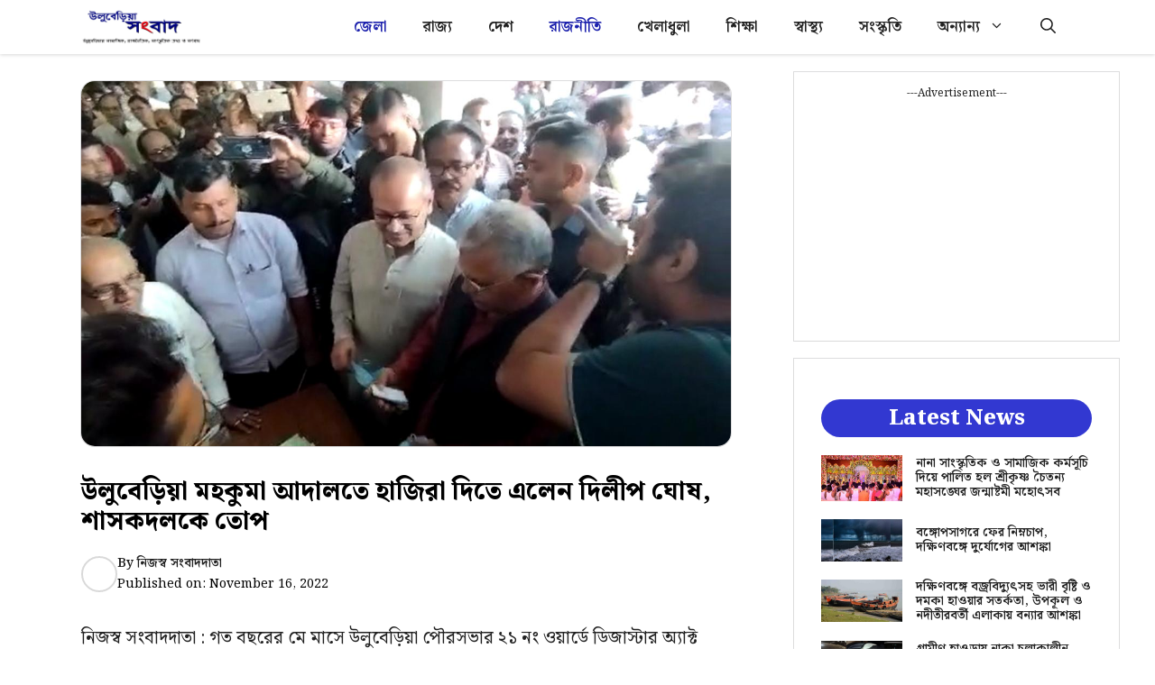

--- FILE ---
content_type: text/html; charset=UTF-8
request_url: https://www.uluberiasambad.in/dilip-ghosh-came-to-appear-in-uluberia-sub-divisional-court/
body_size: 26444
content:
<!DOCTYPE html>
<html lang="en-US" prefix="og: https://ogp.me/ns#">
<head>
	<meta charset="UTF-8">
	<meta name="viewport" content="width=device-width, initial-scale=1">
<!-- Search Engine Optimization by Rank Math - https://rankmath.com/ -->
<title>উলুবেড়িয়া মহকুমা আদালতে হাজিরা দিতে এলেন দিলীপ ঘোষ, শাসকদলকে তোপ - Uluberia Sambad</title>
<meta name="description" content="নিজস্ব সংবাদদাতা : গত বছরের মে মাসে উলুবেড়িয়া পৌরসভার ২১ নং ওয়ার্ডে ডিজাস্টার অ্যাক্ট আইনে বিজেপি সাংসদ দিলীপ ঘোষের বিরুদ্ধে মামলা করেছিলেন জনৈক ব্যক্তি। সেই"/>
<meta name="robots" content="follow, index, max-snippet:-1, max-video-preview:-1, max-image-preview:large"/>
<link rel="canonical" href="https://www.uluberiasambad.in/dilip-ghosh-came-to-appear-in-uluberia-sub-divisional-court/" />
<meta property="og:locale" content="en_US" />
<meta property="og:type" content="article" />
<meta property="og:title" content="উলুবেড়িয়া মহকুমা আদালতে হাজিরা দিতে এলেন দিলীপ ঘোষ, শাসকদলকে তোপ - Uluberia Sambad" />
<meta property="og:description" content="নিজস্ব সংবাদদাতা : গত বছরের মে মাসে উলুবেড়িয়া পৌরসভার ২১ নং ওয়ার্ডে ডিজাস্টার অ্যাক্ট আইনে বিজেপি সাংসদ দিলীপ ঘোষের বিরুদ্ধে মামলা করেছিলেন জনৈক ব্যক্তি। সেই" />
<meta property="og:url" content="https://www.uluberiasambad.in/dilip-ghosh-came-to-appear-in-uluberia-sub-divisional-court/" />
<meta property="og:site_name" content="Uluberia Sambad" />
<meta property="article:publisher" content="https://www.facebook.com/uluberiasambad/" />
<meta property="article:tag" content="BJP" />
<meta property="article:tag" content="Dilip Ghosh" />
<meta property="article:tag" content="uluberia" />
<meta property="article:section" content="জেলা" />
<meta property="og:updated_time" content="2022-11-16T18:55:05+05:30" />
<meta property="fb:app_id" content="627086764450950" />
<meta property="og:image" content="https://www.uluberiasambad.in/wp-content/uploads/2022/11/dslvgsldv.jpg" />
<meta property="og:image:secure_url" content="https://www.uluberiasambad.in/wp-content/uploads/2022/11/dslvgsldv.jpg" />
<meta property="og:image:width" content="1200" />
<meta property="og:image:height" content="675" />
<meta property="og:image:alt" content="উলুবেড়িয়া মহকুমা আদালতে হাজিরা দিতে এলেন দিলীপ ঘোষ, শাসকদলকে তোপ" />
<meta property="og:image:type" content="image/jpeg" />
<meta property="article:published_time" content="2022-11-16T18:54:05+05:30" />
<meta property="article:modified_time" content="2022-11-16T18:55:05+05:30" />
<meta name="twitter:card" content="summary_large_image" />
<meta name="twitter:title" content="উলুবেড়িয়া মহকুমা আদালতে হাজিরা দিতে এলেন দিলীপ ঘোষ, শাসকদলকে তোপ - Uluberia Sambad" />
<meta name="twitter:description" content="নিজস্ব সংবাদদাতা : গত বছরের মে মাসে উলুবেড়িয়া পৌরসভার ২১ নং ওয়ার্ডে ডিজাস্টার অ্যাক্ট আইনে বিজেপি সাংসদ দিলীপ ঘোষের বিরুদ্ধে মামলা করেছিলেন জনৈক ব্যক্তি। সেই" />
<meta name="twitter:image" content="https://www.uluberiasambad.in/wp-content/uploads/2022/11/dslvgsldv.jpg" />
<meta name="twitter:label1" content="Written by" />
<meta name="twitter:data1" content="নিজস্ব সংবাদদাতা" />
<meta name="twitter:label2" content="Time to read" />
<meta name="twitter:data2" content="5 minutes" />
<script type="application/ld+json" class="rank-math-schema">{"@context":"https://schema.org","@graph":[{"@type":"Organization","@id":"https://www.uluberiasambad.in/#organization","name":"Uluberia Sambad","url":"https://www.uluberiasambad.in","sameAs":["https://www.facebook.com/uluberiasambad/"],"logo":{"@type":"ImageObject","@id":"https://www.uluberiasambad.in/#logo","url":"https://www.uluberiasambad.in/wp-content/uploads/2023/06/logo-min.png","contentUrl":"https://www.uluberiasambad.in/wp-content/uploads/2023/06/logo-min.png","caption":"Uluberia Sambad","inLanguage":"en-US","width":"600","height":"180"}},{"@type":"WebSite","@id":"https://www.uluberiasambad.in/#website","url":"https://www.uluberiasambad.in","name":"Uluberia Sambad","publisher":{"@id":"https://www.uluberiasambad.in/#organization"},"inLanguage":"en-US"},{"@type":"ImageObject","@id":"https://www.uluberiasambad.in/wp-content/uploads/2022/11/dslvgsldv.jpg","url":"https://www.uluberiasambad.in/wp-content/uploads/2022/11/dslvgsldv.jpg","width":"1200","height":"675","inLanguage":"en-US"},{"@type":"WebPage","@id":"https://www.uluberiasambad.in/dilip-ghosh-came-to-appear-in-uluberia-sub-divisional-court/#webpage","url":"https://www.uluberiasambad.in/dilip-ghosh-came-to-appear-in-uluberia-sub-divisional-court/","name":"\u0989\u09b2\u09c1\u09ac\u09c7\u09dc\u09bf\u09df\u09be \u09ae\u09b9\u0995\u09c1\u09ae\u09be \u0986\u09a6\u09be\u09b2\u09a4\u09c7 \u09b9\u09be\u099c\u09bf\u09b0\u09be \u09a6\u09bf\u09a4\u09c7 \u098f\u09b2\u09c7\u09a8 \u09a6\u09bf\u09b2\u09c0\u09aa \u0998\u09cb\u09b7, \u09b6\u09be\u09b8\u0995\u09a6\u09b2\u0995\u09c7 \u09a4\u09cb\u09aa - Uluberia Sambad","datePublished":"2022-11-16T18:54:05+05:30","dateModified":"2022-11-16T18:55:05+05:30","isPartOf":{"@id":"https://www.uluberiasambad.in/#website"},"primaryImageOfPage":{"@id":"https://www.uluberiasambad.in/wp-content/uploads/2022/11/dslvgsldv.jpg"},"inLanguage":"en-US"},{"@type":"Person","@id":"https://www.uluberiasambad.in/author/newsdesk/","name":"\u09a8\u09bf\u099c\u09b8\u09cd\u09ac \u09b8\u0982\u09ac\u09be\u09a6\u09a6\u09be\u09a4\u09be","url":"https://www.uluberiasambad.in/author/newsdesk/","image":{"@type":"ImageObject","@id":"https://secure.gravatar.com/avatar/5190f0d5d342c84a4ee49e3c034e890da0d5319843d37632b736de605a7aa6eb?s=96&amp;d=blank&amp;r=g","url":"https://secure.gravatar.com/avatar/5190f0d5d342c84a4ee49e3c034e890da0d5319843d37632b736de605a7aa6eb?s=96&amp;d=blank&amp;r=g","caption":"\u09a8\u09bf\u099c\u09b8\u09cd\u09ac \u09b8\u0982\u09ac\u09be\u09a6\u09a6\u09be\u09a4\u09be","inLanguage":"en-US"},"worksFor":{"@id":"https://www.uluberiasambad.in/#organization"}},{"@type":"NewsArticle","headline":"\u0989\u09b2\u09c1\u09ac\u09c7\u09dc\u09bf\u09df\u09be \u09ae\u09b9\u0995\u09c1\u09ae\u09be \u0986\u09a6\u09be\u09b2\u09a4\u09c7 \u09b9\u09be\u099c\u09bf\u09b0\u09be \u09a6\u09bf\u09a4\u09c7 \u098f\u09b2\u09c7\u09a8 \u09a6\u09bf\u09b2\u09c0\u09aa \u0998\u09cb\u09b7, \u09b6\u09be\u09b8\u0995\u09a6\u09b2\u0995\u09c7 \u09a4\u09cb\u09aa - Uluberia Sambad","datePublished":"2022-11-16T18:54:05+05:30","dateModified":"2022-11-16T18:55:05+05:30","author":{"@id":"https://www.uluberiasambad.in/author/newsdesk/","name":"\u09a8\u09bf\u099c\u09b8\u09cd\u09ac \u09b8\u0982\u09ac\u09be\u09a6\u09a6\u09be\u09a4\u09be"},"publisher":{"@id":"https://www.uluberiasambad.in/#organization"},"description":"\u09a8\u09bf\u099c\u09b8\u09cd\u09ac \u09b8\u0982\u09ac\u09be\u09a6\u09a6\u09be\u09a4\u09be : \u0997\u09a4 \u09ac\u099b\u09b0\u09c7\u09b0 \u09ae\u09c7 \u09ae\u09be\u09b8\u09c7 \u0989\u09b2\u09c1\u09ac\u09c7\u09dc\u09bf\u09df\u09be \u09aa\u09cc\u09b0\u09b8\u09ad\u09be\u09b0 \u09e8\u09e7 \u09a8\u0982 \u0993\u09df\u09be\u09b0\u09cd\u09a1\u09c7 \u09a1\u09bf\u099c\u09be\u09b8\u09cd\u099f\u09be\u09b0 \u0985\u09cd\u09af\u09be\u0995\u09cd\u099f \u0986\u0987\u09a8\u09c7 \u09ac\u09bf\u099c\u09c7\u09aa\u09bf \u09b8\u09be\u0982\u09b8\u09a6 \u09a6\u09bf\u09b2\u09c0\u09aa \u0998\u09cb\u09b7\u09c7\u09b0 \u09ac\u09bf\u09b0\u09c1\u09a6\u09cd\u09a7\u09c7 \u09ae\u09be\u09ae\u09b2\u09be \u0995\u09b0\u09c7\u099b\u09bf\u09b2\u09c7\u09a8 \u099c\u09a8\u09c8\u0995 \u09ac\u09cd\u09af\u0995\u09cd\u09a4\u09bf\u0964 \u09b8\u09c7\u0987","name":"\u0989\u09b2\u09c1\u09ac\u09c7\u09dc\u09bf\u09df\u09be \u09ae\u09b9\u0995\u09c1\u09ae\u09be \u0986\u09a6\u09be\u09b2\u09a4\u09c7 \u09b9\u09be\u099c\u09bf\u09b0\u09be \u09a6\u09bf\u09a4\u09c7 \u098f\u09b2\u09c7\u09a8 \u09a6\u09bf\u09b2\u09c0\u09aa \u0998\u09cb\u09b7, \u09b6\u09be\u09b8\u0995\u09a6\u09b2\u0995\u09c7 \u09a4\u09cb\u09aa - Uluberia Sambad","@id":"https://www.uluberiasambad.in/dilip-ghosh-came-to-appear-in-uluberia-sub-divisional-court/#richSnippet","isPartOf":{"@id":"https://www.uluberiasambad.in/dilip-ghosh-came-to-appear-in-uluberia-sub-divisional-court/#webpage"},"image":{"@id":"https://www.uluberiasambad.in/wp-content/uploads/2022/11/dslvgsldv.jpg"},"inLanguage":"en-US","mainEntityOfPage":{"@id":"https://www.uluberiasambad.in/dilip-ghosh-came-to-appear-in-uluberia-sub-divisional-court/#webpage"}}]}</script>
<!-- /Rank Math WordPress SEO plugin -->

<link rel='dns-prefetch' href='//www.googletagmanager.com' />
<link rel='dns-prefetch' href='//pagead2.googlesyndication.com' />
<link href='https://fonts.gstatic.com' crossorigin rel='preconnect' />
<link href='https://fonts.googleapis.com' crossorigin rel='preconnect' />
<link rel="alternate" type="application/rss+xml" title="Uluberia Sambad &raquo; Feed" href="https://www.uluberiasambad.in/feed/" />
<link rel="alternate" type="application/rss+xml" title="Uluberia Sambad &raquo; Comments Feed" href="https://www.uluberiasambad.in/comments/feed/" />
<link rel="alternate" title="oEmbed (JSON)" type="application/json+oembed" href="https://www.uluberiasambad.in/wp-json/oembed/1.0/embed?url=https%3A%2F%2Fwww.uluberiasambad.in%2Fdilip-ghosh-came-to-appear-in-uluberia-sub-divisional-court%2F" />
<link rel="alternate" title="oEmbed (XML)" type="text/xml+oembed" href="https://www.uluberiasambad.in/wp-json/oembed/1.0/embed?url=https%3A%2F%2Fwww.uluberiasambad.in%2Fdilip-ghosh-came-to-appear-in-uluberia-sub-divisional-court%2F&#038;format=xml" />
<style id='wp-img-auto-sizes-contain-inline-css'>
img:is([sizes=auto i],[sizes^="auto," i]){contain-intrinsic-size:3000px 1500px}
/*# sourceURL=wp-img-auto-sizes-contain-inline-css */
</style>
<style id='wp-emoji-styles-inline-css'>

	img.wp-smiley, img.emoji {
		display: inline !important;
		border: none !important;
		box-shadow: none !important;
		height: 1em !important;
		width: 1em !important;
		margin: 0 0.07em !important;
		vertical-align: -0.1em !important;
		background: none !important;
		padding: 0 !important;
	}
/*# sourceURL=wp-emoji-styles-inline-css */
</style>
<style id='wp-block-library-inline-css'>
:root{--wp-block-synced-color:#7a00df;--wp-block-synced-color--rgb:122,0,223;--wp-bound-block-color:var(--wp-block-synced-color);--wp-editor-canvas-background:#ddd;--wp-admin-theme-color:#007cba;--wp-admin-theme-color--rgb:0,124,186;--wp-admin-theme-color-darker-10:#006ba1;--wp-admin-theme-color-darker-10--rgb:0,107,160.5;--wp-admin-theme-color-darker-20:#005a87;--wp-admin-theme-color-darker-20--rgb:0,90,135;--wp-admin-border-width-focus:2px}@media (min-resolution:192dpi){:root{--wp-admin-border-width-focus:1.5px}}.wp-element-button{cursor:pointer}:root .has-very-light-gray-background-color{background-color:#eee}:root .has-very-dark-gray-background-color{background-color:#313131}:root .has-very-light-gray-color{color:#eee}:root .has-very-dark-gray-color{color:#313131}:root .has-vivid-green-cyan-to-vivid-cyan-blue-gradient-background{background:linear-gradient(135deg,#00d084,#0693e3)}:root .has-purple-crush-gradient-background{background:linear-gradient(135deg,#34e2e4,#4721fb 50%,#ab1dfe)}:root .has-hazy-dawn-gradient-background{background:linear-gradient(135deg,#faaca8,#dad0ec)}:root .has-subdued-olive-gradient-background{background:linear-gradient(135deg,#fafae1,#67a671)}:root .has-atomic-cream-gradient-background{background:linear-gradient(135deg,#fdd79a,#004a59)}:root .has-nightshade-gradient-background{background:linear-gradient(135deg,#330968,#31cdcf)}:root .has-midnight-gradient-background{background:linear-gradient(135deg,#020381,#2874fc)}:root{--wp--preset--font-size--normal:16px;--wp--preset--font-size--huge:42px}.has-regular-font-size{font-size:1em}.has-larger-font-size{font-size:2.625em}.has-normal-font-size{font-size:var(--wp--preset--font-size--normal)}.has-huge-font-size{font-size:var(--wp--preset--font-size--huge)}.has-text-align-center{text-align:center}.has-text-align-left{text-align:left}.has-text-align-right{text-align:right}.has-fit-text{white-space:nowrap!important}#end-resizable-editor-section{display:none}.aligncenter{clear:both}.items-justified-left{justify-content:flex-start}.items-justified-center{justify-content:center}.items-justified-right{justify-content:flex-end}.items-justified-space-between{justify-content:space-between}.screen-reader-text{border:0;clip-path:inset(50%);height:1px;margin:-1px;overflow:hidden;padding:0;position:absolute;width:1px;word-wrap:normal!important}.screen-reader-text:focus{background-color:#ddd;clip-path:none;color:#444;display:block;font-size:1em;height:auto;left:5px;line-height:normal;padding:15px 23px 14px;text-decoration:none;top:5px;width:auto;z-index:100000}html :where(.has-border-color){border-style:solid}html :where([style*=border-top-color]){border-top-style:solid}html :where([style*=border-right-color]){border-right-style:solid}html :where([style*=border-bottom-color]){border-bottom-style:solid}html :where([style*=border-left-color]){border-left-style:solid}html :where([style*=border-width]){border-style:solid}html :where([style*=border-top-width]){border-top-style:solid}html :where([style*=border-right-width]){border-right-style:solid}html :where([style*=border-bottom-width]){border-bottom-style:solid}html :where([style*=border-left-width]){border-left-style:solid}html :where(img[class*=wp-image-]){height:auto;max-width:100%}:where(figure){margin:0 0 1em}html :where(.is-position-sticky){--wp-admin--admin-bar--position-offset:var(--wp-admin--admin-bar--height,0px)}@media screen and (max-width:600px){html :where(.is-position-sticky){--wp-admin--admin-bar--position-offset:0px}}

/*# sourceURL=wp-block-library-inline-css */
</style><style id='wp-block-paragraph-inline-css'>
.is-small-text{font-size:.875em}.is-regular-text{font-size:1em}.is-large-text{font-size:2.25em}.is-larger-text{font-size:3em}.has-drop-cap:not(:focus):first-letter{float:left;font-size:8.4em;font-style:normal;font-weight:100;line-height:.68;margin:.05em .1em 0 0;text-transform:uppercase}body.rtl .has-drop-cap:not(:focus):first-letter{float:none;margin-left:.1em}p.has-drop-cap.has-background{overflow:hidden}:root :where(p.has-background){padding:1.25em 2.375em}:where(p.has-text-color:not(.has-link-color)) a{color:inherit}p.has-text-align-left[style*="writing-mode:vertical-lr"],p.has-text-align-right[style*="writing-mode:vertical-rl"]{rotate:180deg}
/*# sourceURL=https://www.uluberiasambad.in/wp-includes/blocks/paragraph/style.min.css */
</style>
<style id='global-styles-inline-css'>
:root{--wp--preset--aspect-ratio--square: 1;--wp--preset--aspect-ratio--4-3: 4/3;--wp--preset--aspect-ratio--3-4: 3/4;--wp--preset--aspect-ratio--3-2: 3/2;--wp--preset--aspect-ratio--2-3: 2/3;--wp--preset--aspect-ratio--16-9: 16/9;--wp--preset--aspect-ratio--9-16: 9/16;--wp--preset--color--black: #000000;--wp--preset--color--cyan-bluish-gray: #abb8c3;--wp--preset--color--white: #ffffff;--wp--preset--color--pale-pink: #f78da7;--wp--preset--color--vivid-red: #cf2e2e;--wp--preset--color--luminous-vivid-orange: #ff6900;--wp--preset--color--luminous-vivid-amber: #fcb900;--wp--preset--color--light-green-cyan: #7bdcb5;--wp--preset--color--vivid-green-cyan: #00d084;--wp--preset--color--pale-cyan-blue: #8ed1fc;--wp--preset--color--vivid-cyan-blue: #0693e3;--wp--preset--color--vivid-purple: #9b51e0;--wp--preset--color--contrast: var(--contrast);--wp--preset--color--contrast-2: var(--contrast-2);--wp--preset--color--contrast-3: var(--contrast-3);--wp--preset--color--base: var(--base);--wp--preset--color--base-2: var(--base-2);--wp--preset--color--base-3: var(--base-3);--wp--preset--color--accent: var(--accent);--wp--preset--color--accent-2: var(--accent-2);--wp--preset--color--accent-hover: var(--accent-hover);--wp--preset--gradient--vivid-cyan-blue-to-vivid-purple: linear-gradient(135deg,rgb(6,147,227) 0%,rgb(155,81,224) 100%);--wp--preset--gradient--light-green-cyan-to-vivid-green-cyan: linear-gradient(135deg,rgb(122,220,180) 0%,rgb(0,208,130) 100%);--wp--preset--gradient--luminous-vivid-amber-to-luminous-vivid-orange: linear-gradient(135deg,rgb(252,185,0) 0%,rgb(255,105,0) 100%);--wp--preset--gradient--luminous-vivid-orange-to-vivid-red: linear-gradient(135deg,rgb(255,105,0) 0%,rgb(207,46,46) 100%);--wp--preset--gradient--very-light-gray-to-cyan-bluish-gray: linear-gradient(135deg,rgb(238,238,238) 0%,rgb(169,184,195) 100%);--wp--preset--gradient--cool-to-warm-spectrum: linear-gradient(135deg,rgb(74,234,220) 0%,rgb(151,120,209) 20%,rgb(207,42,186) 40%,rgb(238,44,130) 60%,rgb(251,105,98) 80%,rgb(254,248,76) 100%);--wp--preset--gradient--blush-light-purple: linear-gradient(135deg,rgb(255,206,236) 0%,rgb(152,150,240) 100%);--wp--preset--gradient--blush-bordeaux: linear-gradient(135deg,rgb(254,205,165) 0%,rgb(254,45,45) 50%,rgb(107,0,62) 100%);--wp--preset--gradient--luminous-dusk: linear-gradient(135deg,rgb(255,203,112) 0%,rgb(199,81,192) 50%,rgb(65,88,208) 100%);--wp--preset--gradient--pale-ocean: linear-gradient(135deg,rgb(255,245,203) 0%,rgb(182,227,212) 50%,rgb(51,167,181) 100%);--wp--preset--gradient--electric-grass: linear-gradient(135deg,rgb(202,248,128) 0%,rgb(113,206,126) 100%);--wp--preset--gradient--midnight: linear-gradient(135deg,rgb(2,3,129) 0%,rgb(40,116,252) 100%);--wp--preset--font-size--small: 13px;--wp--preset--font-size--medium: 20px;--wp--preset--font-size--large: 36px;--wp--preset--font-size--x-large: 42px;--wp--preset--spacing--20: 0.44rem;--wp--preset--spacing--30: 0.67rem;--wp--preset--spacing--40: 1rem;--wp--preset--spacing--50: 1.5rem;--wp--preset--spacing--60: 2.25rem;--wp--preset--spacing--70: 3.38rem;--wp--preset--spacing--80: 5.06rem;--wp--preset--shadow--natural: 6px 6px 9px rgba(0, 0, 0, 0.2);--wp--preset--shadow--deep: 12px 12px 50px rgba(0, 0, 0, 0.4);--wp--preset--shadow--sharp: 6px 6px 0px rgba(0, 0, 0, 0.2);--wp--preset--shadow--outlined: 6px 6px 0px -3px rgb(255, 255, 255), 6px 6px rgb(0, 0, 0);--wp--preset--shadow--crisp: 6px 6px 0px rgb(0, 0, 0);}:where(.is-layout-flex){gap: 0.5em;}:where(.is-layout-grid){gap: 0.5em;}body .is-layout-flex{display: flex;}.is-layout-flex{flex-wrap: wrap;align-items: center;}.is-layout-flex > :is(*, div){margin: 0;}body .is-layout-grid{display: grid;}.is-layout-grid > :is(*, div){margin: 0;}:where(.wp-block-columns.is-layout-flex){gap: 2em;}:where(.wp-block-columns.is-layout-grid){gap: 2em;}:where(.wp-block-post-template.is-layout-flex){gap: 1.25em;}:where(.wp-block-post-template.is-layout-grid){gap: 1.25em;}.has-black-color{color: var(--wp--preset--color--black) !important;}.has-cyan-bluish-gray-color{color: var(--wp--preset--color--cyan-bluish-gray) !important;}.has-white-color{color: var(--wp--preset--color--white) !important;}.has-pale-pink-color{color: var(--wp--preset--color--pale-pink) !important;}.has-vivid-red-color{color: var(--wp--preset--color--vivid-red) !important;}.has-luminous-vivid-orange-color{color: var(--wp--preset--color--luminous-vivid-orange) !important;}.has-luminous-vivid-amber-color{color: var(--wp--preset--color--luminous-vivid-amber) !important;}.has-light-green-cyan-color{color: var(--wp--preset--color--light-green-cyan) !important;}.has-vivid-green-cyan-color{color: var(--wp--preset--color--vivid-green-cyan) !important;}.has-pale-cyan-blue-color{color: var(--wp--preset--color--pale-cyan-blue) !important;}.has-vivid-cyan-blue-color{color: var(--wp--preset--color--vivid-cyan-blue) !important;}.has-vivid-purple-color{color: var(--wp--preset--color--vivid-purple) !important;}.has-black-background-color{background-color: var(--wp--preset--color--black) !important;}.has-cyan-bluish-gray-background-color{background-color: var(--wp--preset--color--cyan-bluish-gray) !important;}.has-white-background-color{background-color: var(--wp--preset--color--white) !important;}.has-pale-pink-background-color{background-color: var(--wp--preset--color--pale-pink) !important;}.has-vivid-red-background-color{background-color: var(--wp--preset--color--vivid-red) !important;}.has-luminous-vivid-orange-background-color{background-color: var(--wp--preset--color--luminous-vivid-orange) !important;}.has-luminous-vivid-amber-background-color{background-color: var(--wp--preset--color--luminous-vivid-amber) !important;}.has-light-green-cyan-background-color{background-color: var(--wp--preset--color--light-green-cyan) !important;}.has-vivid-green-cyan-background-color{background-color: var(--wp--preset--color--vivid-green-cyan) !important;}.has-pale-cyan-blue-background-color{background-color: var(--wp--preset--color--pale-cyan-blue) !important;}.has-vivid-cyan-blue-background-color{background-color: var(--wp--preset--color--vivid-cyan-blue) !important;}.has-vivid-purple-background-color{background-color: var(--wp--preset--color--vivid-purple) !important;}.has-black-border-color{border-color: var(--wp--preset--color--black) !important;}.has-cyan-bluish-gray-border-color{border-color: var(--wp--preset--color--cyan-bluish-gray) !important;}.has-white-border-color{border-color: var(--wp--preset--color--white) !important;}.has-pale-pink-border-color{border-color: var(--wp--preset--color--pale-pink) !important;}.has-vivid-red-border-color{border-color: var(--wp--preset--color--vivid-red) !important;}.has-luminous-vivid-orange-border-color{border-color: var(--wp--preset--color--luminous-vivid-orange) !important;}.has-luminous-vivid-amber-border-color{border-color: var(--wp--preset--color--luminous-vivid-amber) !important;}.has-light-green-cyan-border-color{border-color: var(--wp--preset--color--light-green-cyan) !important;}.has-vivid-green-cyan-border-color{border-color: var(--wp--preset--color--vivid-green-cyan) !important;}.has-pale-cyan-blue-border-color{border-color: var(--wp--preset--color--pale-cyan-blue) !important;}.has-vivid-cyan-blue-border-color{border-color: var(--wp--preset--color--vivid-cyan-blue) !important;}.has-vivid-purple-border-color{border-color: var(--wp--preset--color--vivid-purple) !important;}.has-vivid-cyan-blue-to-vivid-purple-gradient-background{background: var(--wp--preset--gradient--vivid-cyan-blue-to-vivid-purple) !important;}.has-light-green-cyan-to-vivid-green-cyan-gradient-background{background: var(--wp--preset--gradient--light-green-cyan-to-vivid-green-cyan) !important;}.has-luminous-vivid-amber-to-luminous-vivid-orange-gradient-background{background: var(--wp--preset--gradient--luminous-vivid-amber-to-luminous-vivid-orange) !important;}.has-luminous-vivid-orange-to-vivid-red-gradient-background{background: var(--wp--preset--gradient--luminous-vivid-orange-to-vivid-red) !important;}.has-very-light-gray-to-cyan-bluish-gray-gradient-background{background: var(--wp--preset--gradient--very-light-gray-to-cyan-bluish-gray) !important;}.has-cool-to-warm-spectrum-gradient-background{background: var(--wp--preset--gradient--cool-to-warm-spectrum) !important;}.has-blush-light-purple-gradient-background{background: var(--wp--preset--gradient--blush-light-purple) !important;}.has-blush-bordeaux-gradient-background{background: var(--wp--preset--gradient--blush-bordeaux) !important;}.has-luminous-dusk-gradient-background{background: var(--wp--preset--gradient--luminous-dusk) !important;}.has-pale-ocean-gradient-background{background: var(--wp--preset--gradient--pale-ocean) !important;}.has-electric-grass-gradient-background{background: var(--wp--preset--gradient--electric-grass) !important;}.has-midnight-gradient-background{background: var(--wp--preset--gradient--midnight) !important;}.has-small-font-size{font-size: var(--wp--preset--font-size--small) !important;}.has-medium-font-size{font-size: var(--wp--preset--font-size--medium) !important;}.has-large-font-size{font-size: var(--wp--preset--font-size--large) !important;}.has-x-large-font-size{font-size: var(--wp--preset--font-size--x-large) !important;}
/*# sourceURL=global-styles-inline-css */
</style>

<style id='classic-theme-styles-inline-css'>
/*! This file is auto-generated */
.wp-block-button__link{color:#fff;background-color:#32373c;border-radius:9999px;box-shadow:none;text-decoration:none;padding:calc(.667em + 2px) calc(1.333em + 2px);font-size:1.125em}.wp-block-file__button{background:#32373c;color:#fff;text-decoration:none}
/*# sourceURL=/wp-includes/css/classic-themes.min.css */
</style>
<link rel='stylesheet' id='contact-form-7-css' href='https://www.uluberiasambad.in/wp-content/plugins/contact-form-7/includes/css/styles.css?ver=5.9.6' media='all' />
<link rel='stylesheet' id='generate-style-css' href='https://www.uluberiasambad.in/wp-content/themes/generatepress/assets/css/main.min.css?ver=3.4.0' media='all' />
<style id='generate-style-inline-css'>
body{background-color:var(--base-3);color:var(--contrast);}a{color:#00bf69;}a:hover, a:focus, a:active{color:var(--accent-hover);}.wp-block-group__inner-container{max-width:1200px;margin-left:auto;margin-right:auto;}.navigation-search{position:absolute;left:-99999px;pointer-events:none;visibility:hidden;z-index:20;width:100%;top:0;transition:opacity 100ms ease-in-out;opacity:0;}.navigation-search.nav-search-active{left:0;right:0;pointer-events:auto;visibility:visible;opacity:1;}.navigation-search input[type="search"]{outline:0;border:0;vertical-align:bottom;line-height:1;opacity:0.9;width:100%;z-index:20;border-radius:0;-webkit-appearance:none;height:60px;}.navigation-search input::-ms-clear{display:none;width:0;height:0;}.navigation-search input::-ms-reveal{display:none;width:0;height:0;}.navigation-search input::-webkit-search-decoration, .navigation-search input::-webkit-search-cancel-button, .navigation-search input::-webkit-search-results-button, .navigation-search input::-webkit-search-results-decoration{display:none;}.gen-sidebar-nav .navigation-search{top:auto;bottom:0;}:root{--contrast:#212121;--contrast-2:#000000;--contrast-3:#878787;--base:#efefef;--base-2:#f7f8f9;--base-3:#ffffff;--accent:#3238d1;--accent-2:#3467f0;--accent-hover:#1c21ad;}:root .has-contrast-color{color:var(--contrast);}:root .has-contrast-background-color{background-color:var(--contrast);}:root .has-contrast-2-color{color:var(--contrast-2);}:root .has-contrast-2-background-color{background-color:var(--contrast-2);}:root .has-contrast-3-color{color:var(--contrast-3);}:root .has-contrast-3-background-color{background-color:var(--contrast-3);}:root .has-base-color{color:var(--base);}:root .has-base-background-color{background-color:var(--base);}:root .has-base-2-color{color:var(--base-2);}:root .has-base-2-background-color{background-color:var(--base-2);}:root .has-base-3-color{color:var(--base-3);}:root .has-base-3-background-color{background-color:var(--base-3);}:root .has-accent-color{color:var(--accent);}:root .has-accent-background-color{background-color:var(--accent);}:root .has-accent-2-color{color:var(--accent-2);}:root .has-accent-2-background-color{background-color:var(--accent-2);}:root .has-accent-hover-color{color:var(--accent-hover);}:root .has-accent-hover-background-color{background-color:var(--accent-hover);}body, button, input, select, textarea{font-family:Noto Serif Bengali, serif;font-size:17px;}@media (max-width:768px){body, button, input, select, textarea{font-size:16px;}}.main-title{font-size:25px;}.widget-title{font-weight:600;}button:not(.menu-toggle),html input[type="button"],input[type="reset"],input[type="submit"],.button,.wp-block-button .wp-block-button__link{font-size:15px;}h1{font-weight:800;font-size:28px;}@media (max-width:768px){h1{font-size:24px;}}h2{font-weight:800;font-size:27px;}@media (max-width:768px){h2{font-size:21px;}}h3{font-weight:800;font-size:22px;}@media (max-width:768px){h3{font-size:18px;}}.main-navigation a, .main-navigation .menu-toggle, .main-navigation .menu-bar-items{font-weight:600;font-size:17px;}.top-bar{background-color:#636363;color:#ffffff;}.top-bar a{color:#ffffff;}.top-bar a:hover{color:#303030;}.site-header{background-color:#ffffff;color:#3a3a3a;}.site-header a{color:#3a3a3a;}.main-title a,.main-title a:hover{color:var(--contrast);}.site-description{color:#757575;}.main-navigation,.main-navigation ul ul{background-color:var(--base-3);}.main-navigation .main-nav ul li a, .main-navigation .menu-toggle, .main-navigation .menu-bar-items{color:var(--contrast);}.main-navigation .main-nav ul li:not([class*="current-menu-"]):hover > a, .main-navigation .main-nav ul li:not([class*="current-menu-"]):focus > a, .main-navigation .main-nav ul li.sfHover:not([class*="current-menu-"]) > a, .main-navigation .menu-bar-item:hover > a, .main-navigation .menu-bar-item.sfHover > a{color:var(--accent-2);background-color:var(--base-3);}button.menu-toggle:hover,button.menu-toggle:focus{color:var(--contrast);}.main-navigation .main-nav ul li[class*="current-menu-"] > a{color:var(--accent-hover);background-color:var(--base-3);}.navigation-search input[type="search"],.navigation-search input[type="search"]:active, .navigation-search input[type="search"]:focus, .main-navigation .main-nav ul li.search-item.active > a, .main-navigation .menu-bar-items .search-item.active > a{color:var(--contrast);background-color:var(--base);opacity:1;}.separate-containers .inside-article, .separate-containers .comments-area, .separate-containers .page-header, .one-container .container, .separate-containers .paging-navigation, .inside-page-header{background-color:var(--base-3);}.inside-article a,.paging-navigation a,.comments-area a,.page-header a{color:var(--accent-2);}.inside-article a:hover,.paging-navigation a:hover,.comments-area a:hover,.page-header a:hover{color:var(--accent-hover);}.entry-title a{color:var(--contrast-2);}.entry-title a:hover{color:var(--accent-hover);}.entry-meta{color:var(--contrast-3);}.entry-meta a{color:var(--contrast-2);}.entry-meta a:hover{color:var(--accent-hover);}h1{color:var(--contrast-2);}h2{color:var(--contrast-2);}h3{color:var(--contrast-2);}.sidebar .widget{background-color:#ffffff;}.sidebar .widget a{color:var(--contrast);}.sidebar .widget a:hover{color:var(--accent-hover);}.sidebar .widget .widget-title{color:#000000;}.footer-widgets{color:var(--base-3);background-color:var(--contrast-2);}.footer-widgets a{color:var(--base-3);}.footer-widgets a:hover{color:var(--base-3);}.footer-widgets .widget-title{color:var(--base-2);}.site-info{color:var(--contrast-2);}.site-info a{color:var(--contrast-2);}.site-info a:hover{color:var(--accent-hover);}.footer-bar .widget_nav_menu .current-menu-item a{color:var(--accent-hover);}input[type="text"],input[type="email"],input[type="url"],input[type="password"],input[type="search"],input[type="tel"],input[type="number"],textarea,select{color:var(--contrast);background-color:#fafafa;border-color:var(--contrast);}input[type="text"]:focus,input[type="email"]:focus,input[type="url"]:focus,input[type="password"]:focus,input[type="search"]:focus,input[type="tel"]:focus,input[type="number"]:focus,textarea:focus,select:focus{color:var(--contrast-3);background-color:#ffffff;border-color:var(--contrast-3);}button,html input[type="button"],input[type="reset"],input[type="submit"],a.button,a.wp-block-button__link:not(.has-background){color:#ffffff;background-color:var(--accent-2);}button:hover,html input[type="button"]:hover,input[type="reset"]:hover,input[type="submit"]:hover,a.button:hover,button:focus,html input[type="button"]:focus,input[type="reset"]:focus,input[type="submit"]:focus,a.button:focus,a.wp-block-button__link:not(.has-background):active,a.wp-block-button__link:not(.has-background):focus,a.wp-block-button__link:not(.has-background):hover{color:#ffffff;background-color:var(--accent-hover);}a.generate-back-to-top{background-color:rgba( 0,0,0,0.4 );color:#ffffff;}a.generate-back-to-top:hover,a.generate-back-to-top:focus{background-color:rgba( 0,0,0,0.6 );color:#ffffff;}:root{--gp-search-modal-bg-color:var(--base-3);--gp-search-modal-text-color:var(--contrast);--gp-search-modal-overlay-bg-color:rgba(0,0,0,0.2);}@media (max-width: 768px){.main-navigation .menu-bar-item:hover > a, .main-navigation .menu-bar-item.sfHover > a{background:none;color:var(--contrast);}}.inside-top-bar{padding:10px;}.inside-header{padding:40px;}.nav-below-header .main-navigation .inside-navigation.grid-container, .nav-above-header .main-navigation .inside-navigation.grid-container{padding:0px 20px 0px 20px;}.separate-containers .inside-article, .separate-containers .comments-area, .separate-containers .page-header, .separate-containers .paging-navigation, .one-container .site-content, .inside-page-header{padding:10px 50px 20px 50px;}.site-main .wp-block-group__inner-container{padding:10px 50px 20px 50px;}.separate-containers .paging-navigation{padding-top:20px;padding-bottom:20px;}.entry-content .alignwide, body:not(.no-sidebar) .entry-content .alignfull{margin-left:-50px;width:calc(100% + 100px);max-width:calc(100% + 100px);}.one-container.right-sidebar .site-main,.one-container.both-right .site-main{margin-right:50px;}.one-container.left-sidebar .site-main,.one-container.both-left .site-main{margin-left:50px;}.one-container.both-sidebars .site-main{margin:0px 50px 0px 50px;}.one-container.archive .post:not(:last-child):not(.is-loop-template-item), .one-container.blog .post:not(:last-child):not(.is-loop-template-item){padding-bottom:20px;}.rtl .menu-item-has-children .dropdown-menu-toggle{padding-left:20px;}.rtl .main-navigation .main-nav ul li.menu-item-has-children > a{padding-right:20px;}.widget-area .widget{padding:15px;}.inside-site-info{padding:20px;}@media (max-width:768px){.separate-containers .inside-article, .separate-containers .comments-area, .separate-containers .page-header, .separate-containers .paging-navigation, .one-container .site-content, .inside-page-header{padding:0px 20px 20px 20px;}.site-main .wp-block-group__inner-container{padding:0px 20px 20px 20px;}.inside-site-info{padding-right:10px;padding-left:10px;}.entry-content .alignwide, body:not(.no-sidebar) .entry-content .alignfull{margin-left:-20px;width:calc(100% + 40px);max-width:calc(100% + 40px);}.one-container .site-main .paging-navigation{margin-bottom:20px;}}/* End cached CSS */.is-right-sidebar{width:30%;}.is-left-sidebar{width:25%;}.site-content .content-area{width:70%;}@media (max-width: 768px){.main-navigation .menu-toggle,.sidebar-nav-mobile:not(#sticky-placeholder){display:block;}.main-navigation ul,.gen-sidebar-nav,.main-navigation:not(.slideout-navigation):not(.toggled) .main-nav > ul,.has-inline-mobile-toggle #site-navigation .inside-navigation > *:not(.navigation-search):not(.main-nav){display:none;}.nav-align-right .inside-navigation,.nav-align-center .inside-navigation{justify-content:space-between;}}
.dynamic-author-image-rounded{border-radius:100%;}.dynamic-featured-image, .dynamic-author-image{vertical-align:middle;}.one-container.blog .dynamic-content-template:not(:last-child), .one-container.archive .dynamic-content-template:not(:last-child){padding-bottom:0px;}.dynamic-entry-excerpt > p:last-child{margin-bottom:0px;}
.main-navigation .main-nav ul li a,.menu-toggle,.main-navigation .menu-bar-item > a{transition: line-height 300ms ease}.main-navigation.toggled .main-nav > ul{background-color: var(--base-3)}.sticky-enabled .gen-sidebar-nav.is_stuck .main-navigation {margin-bottom: 0px;}.sticky-enabled .gen-sidebar-nav.is_stuck {z-index: 500;}.sticky-enabled .main-navigation.is_stuck {box-shadow: 0 2px 2px -2px rgba(0, 0, 0, .2);}.navigation-stick:not(.gen-sidebar-nav) {left: 0;right: 0;width: 100% !important;}.nav-float-right .navigation-stick {width: 100% !important;left: 0;}.nav-float-right .navigation-stick .navigation-branding {margin-right: auto;}.main-navigation.has-sticky-branding:not(.grid-container) .inside-navigation:not(.grid-container) .navigation-branding{margin-left: 10px;}
/*# sourceURL=generate-style-inline-css */
</style>
<link rel='stylesheet' id='generate-google-fonts-css' href='https://fonts.googleapis.com/css?family=Noto+Serif+Bengali%3A100%2C200%2C300%2Cregular%2C400%2C500%2C600%2C700%2C800%2C900&#038;display=auto&#038;ver=3.4.0' media='all' />
<style id='generateblocks-inline-css'>
.gb-container.gb-tabs__item:not(.gb-tabs__item-open){display:none;}.gb-container-78bf5d2a{text-align:left;max-width:360px;margin-left:auto;margin-right:auto;}.gb-container-78bf5d2a > .gb-inside-container{max-width:360px;margin-left:auto;margin-right:auto;}.gb-grid-wrapper > .gb-grid-column-78bf5d2a > .gb-container{display:flex;flex-direction:column;height:100%;}.gb-container-1e20c17b{background-color:var(--base-3);}.gb-container-1e20c17b > .gb-inside-container{padding:30px 15px;max-width:1200px;margin-left:auto;margin-right:auto;}.gb-grid-wrapper > .gb-grid-column-1e20c17b > .gb-container{display:flex;flex-direction:column;height:100%;}.gb-grid-wrapper > .gb-grid-column-41e9886c{width:100%;}.gb-grid-wrapper > .gb-grid-column-41e9886c > .gb-container{display:flex;flex-direction:column;height:100%;}.gb-grid-wrapper > .gb-grid-column-077353f5{width:33.33%;}.gb-grid-wrapper > .gb-grid-column-077353f5 > .gb-container{display:flex;flex-direction:column;height:100%;}.gb-grid-wrapper > .gb-grid-column-277ca434{width:66.66%;}.gb-grid-wrapper > .gb-grid-column-277ca434 > .gb-container{justify-content:center;display:flex;flex-direction:column;height:100%;}.gb-container-9318b97e{padding-top:30px;padding-bottom:30px;}.gb-container-ca621a7a{max-width:1200px;margin-right:auto;margin-left:auto;}.gb-container-88ca6cd0{height:100%;z-index:1;position:relative;border-radius:4px;background-color:#f7f8f9;box-shadow: 0 0 4px 0 rgba(164, 164, 164, 0.5);}.gb-grid-wrapper > .gb-grid-column-88ca6cd0{width:50%;}.gb-container-88ca6cd0:hover{box-shadow: 0 0 10px 0 rgba(164, 164, 164, 0.5);transition:all 0.3s ease-in;}.gb-container-8aa4e091{z-index:2;position:relative;padding:12px;margin-bottom:-50px;}.gb-container-b49a4840{display:flex;flex-wrap:wrap;}.gb-container-77a2a273{z-index:0;padding:15px;}.gb-container-5e3eb3de{display:flex;align-items:center;column-gap:15px;row-gap:10px;margin-top:20px;}.gb-container-6c410209{background-color:#f7f7f4;}.gb-container-6c410209 > .gb-inside-container{padding:25px 20px;max-width:1200px;margin-left:auto;margin-right:auto;}.gb-grid-wrapper > .gb-grid-column-6c410209 > .gb-container{display:flex;flex-direction:column;height:100%;}.gb-container-214b20c5 > .gb-inside-container{padding:0;}.gb-grid-wrapper > .gb-grid-column-214b20c5{width:50%;}.gb-grid-wrapper > .gb-grid-column-214b20c5 > .gb-container{display:flex;flex-direction:column;height:100%;}.gb-container-72705691 > .gb-inside-container{padding:0;}.gb-grid-wrapper > .gb-grid-column-72705691{width:50%;}.gb-grid-wrapper > .gb-grid-column-72705691 > .gb-container{display:flex;flex-direction:column;height:100%;}div.gb-headline-57fceef8{font-size:12px;text-align:center;}h2.gb-headline-838fca02{font-size:24px;text-align:center;padding:7px;border-radius:40px;color:var(--base-3);background-color:var(--accent);}h3.gb-headline-a69df127{font-size:14px;font-weight:600;margin-bottom:5px;}h3.gb-headline-a69df127 a{color:var(--contrast-2);}h3.gb-headline-a69df127 a:hover{color:var(--accent-hover);}h2.gb-headline-9459d6a2{font-size:24px;font-weight:700;text-transform:uppercase;text-align:center;padding:7px;border:1px solid rgba(158, 158, 158, 0.78);color:var(--contrast);}div.gb-headline-eb78c6b7{display:flex;align-items:center;font-size:12px;font-weight:600;padding-bottom:8px;}h2.gb-headline-5992cac2{font-size:17px;font-weight:700;margin-bottom:6px;color:#222222;}h2.gb-headline-5992cac2 a{color:#222222;}h2.gb-headline-5992cac2 a:hover{color:var(--accent-hover);}p.gb-headline-65cf6a9d{font-size:14px;font-weight:600;margin-bottom:2px;}p.gb-headline-65cf6a9d a{color:var(--contrast);}p.gb-headline-65cf6a9d a:hover{color:var(--accent-3);}p.gb-headline-a5ae4d9f{font-size:14px;margin-bottom:0px;color:var(--contrast-2);}p.gb-headline-a5ae4d9f a{color:var(--accent-2);}p.gb-headline-a5ae4d9f a:hover{color:var(--accent-3);}p.gb-headline-4086ad29{font-size:13px;letter-spacing:0.04em;margin-bottom:0px;color:var(--contrast);}p.gb-headline-4086ad29 a{color:var(--contrast);}p.gb-headline-4086ad29 a:hover{color:var(--accent-hover);}p.gb-headline-4b7e9038{font-size:13px;letter-spacing:0.04em;text-transform:capitalize;text-align:right;margin-bottom:0px;color:var(--contrast);}p.gb-headline-4b7e9038 a{color:var(--contrast);}p.gb-headline-4b7e9038 a:hover{color:var(--accent-hover);}.gb-grid-wrapper-2d83fe74{display:flex;flex-wrap:wrap;}.gb-grid-wrapper-2d83fe74 > .gb-grid-column{box-sizing:border-box;padding-bottom:10px;}.gb-grid-wrapper-6976bfa4{display:flex;flex-wrap:wrap;margin-left:-15px;}.gb-grid-wrapper-6976bfa4 > .gb-grid-column{box-sizing:border-box;padding-left:15px;padding-bottom:10px;}.gb-grid-wrapper-a5bfbb1b{display:flex;flex-wrap:wrap;row-gap:20px;margin-left:-20px;}.gb-grid-wrapper-a5bfbb1b > .gb-grid-column{box-sizing:border-box;padding-left:20px;}.gb-grid-wrapper-96d7f280{display:flex;flex-wrap:wrap;justify-content:center;margin-left:-30px;}.gb-grid-wrapper-96d7f280 > .gb-grid-column{box-sizing:border-box;padding-left:30px;padding-bottom:30px;}.gb-image-743f9534{object-fit:cover;vertical-align:middle;}.gb-image-aaa5f6f6{border-top-left-radius:4px;border-top-right-radius:4px;height:200px;object-fit:cover;vertical-align:middle;}.gb-image-c7d5ff90{border-radius:50%;border:2px solid rgba(0, 0, 0, 0.15);width:40px;vertical-align:middle;}.gb-accordion__item:not(.gb-accordion__item-open) > .gb-button .gb-accordion__icon-open{display:none;}.gb-accordion__item.gb-accordion__item-open > .gb-button .gb-accordion__icon{display:none;}a.gb-button-a7e09a7d{display:inline-flex;align-items:center;justify-content:center;font-size:10px;letter-spacing:0.18em;font-weight:700;text-transform:uppercase;text-align:center;padding:4px 6px;margin:2px;background-color:var(--accent);color:#ffffff;text-decoration:none;}a.gb-button-a7e09a7d:hover, a.gb-button-a7e09a7d:active, a.gb-button-a7e09a7d:focus{background-color:var(--accent-hover);color:#ffffff;}@media (min-width: 1025px) {.gb-grid-wrapper > div.gb-grid-column-214b20c5{padding-bottom:0;}.gb-grid-wrapper > div.gb-grid-column-72705691{padding-bottom:0;}.gb-container-c7b71d9d{display:none !important;}}@media (max-width: 1024px) {.gb-container-78bf5d2a > .gb-inside-container{padding-right:15px;padding-left:15px;}.gb-grid-wrapper > .gb-grid-column-88ca6cd0{width:50%;}.gb-grid-wrapper-6976bfa4{align-items:center;}.gb-grid-wrapper-a5bfbb1b{row-gap:30px;margin-left:-30px;}.gb-grid-wrapper-a5bfbb1b > .gb-grid-column{padding-left:30px;}}@media (max-width: 1024px) and (min-width: 768px) {.gb-grid-wrapper > div.gb-grid-column-214b20c5{padding-bottom:0;}.gb-grid-wrapper > div.gb-grid-column-72705691{padding-bottom:0;}.gb-container-c7b71d9d{display:none !important;}}@media (max-width: 767px) {.gb-grid-wrapper > .gb-grid-column-077353f5{width:33.33%;}.gb-grid-wrapper > .gb-grid-column-277ca434{width:66.66%;}.gb-grid-wrapper > .gb-grid-column-88ca6cd0{width:50%;}.gb-container-8aa4e091{display:none !important;}.gb-container-77a2a273{padding:7px 7px 5px;}.gb-container-214b20c5{margin-bottom:10px;}.gb-grid-wrapper > .gb-grid-column-214b20c5{width:100%;}.gb-grid-wrapper > div.gb-grid-column-214b20c5{padding-bottom:0;}.gb-container-72705691{text-align:center;}.gb-grid-wrapper > .gb-grid-column-72705691{width:100%;}.gb-grid-wrapper > div.gb-grid-column-72705691{padding-bottom:0;}h3.gb-headline-a69df127{font-size:14px;}div.gb-headline-eb78c6b7{font-size:10px;}h2.gb-headline-5992cac2{font-size:13px;}p.gb-headline-4086ad29{text-align:center;}p.gb-headline-4b7e9038{text-align:center;}.gb-grid-wrapper-a5bfbb1b{row-gap:15px;margin-left:-15px;}.gb-grid-wrapper-a5bfbb1b > .gb-grid-column{padding-left:15px;}.gb-image-743f9534{width:100%;}.gb-image-aaa5f6f6{height:90px;}}.gb-container .wp-block-image img{vertical-align:middle;}.gb-grid-wrapper .wp-block-image{margin-bottom:0;}.gb-highlight{background:none;}.gb-container-link{position:absolute;top:0;right:0;bottom:0;left:0;z-index:99;}
/*# sourceURL=generateblocks-inline-css */
</style>
<link rel='stylesheet' id='generate-blog-images-css' href='https://www.uluberiasambad.in/wp-content/plugins/gp-premium/blog/functions/css/featured-images.min.css?ver=2.4.1' media='all' />
<link rel='stylesheet' id='generate-offside-css' href='https://www.uluberiasambad.in/wp-content/plugins/gp-premium/menu-plus/functions/css/offside.min.css?ver=2.4.1' media='all' />
<style id='generate-offside-inline-css'>
:root{--gp-slideout-width:265px;}.slideout-navigation, .slideout-navigation a{color:var(--contrast);}.slideout-navigation button.slideout-exit{color:var(--contrast);padding-left:20px;padding-right:20px;}.slide-opened nav.toggled .menu-toggle:before{display:none;}@media (max-width: 768px){.menu-bar-item.slideout-toggle{display:none;}}
/*# sourceURL=generate-offside-inline-css */
</style>
<link rel='stylesheet' id='generate-navigation-branding-css' href='https://www.uluberiasambad.in/wp-content/plugins/gp-premium/menu-plus/functions/css/navigation-branding-flex.min.css?ver=2.4.1' media='all' />
<style id='generate-navigation-branding-inline-css'>
.main-navigation.has-branding .inside-navigation.grid-container, .main-navigation.has-branding.grid-container .inside-navigation:not(.grid-container){padding:0px 50px 0px 50px;}.main-navigation.has-branding:not(.grid-container) .inside-navigation:not(.grid-container) .navigation-branding{margin-left:10px;}.navigation-branding img, .site-logo.mobile-header-logo img{height:60px;width:auto;}.navigation-branding .main-title{line-height:60px;}@media (max-width: 768px){.main-navigation.has-branding.nav-align-center .menu-bar-items, .main-navigation.has-sticky-branding.navigation-stick.nav-align-center .menu-bar-items{margin-left:auto;}.navigation-branding{margin-right:auto;margin-left:10px;}.navigation-branding .main-title, .mobile-header-navigation .site-logo{margin-left:10px;}.main-navigation.has-branding .inside-navigation.grid-container{padding:0px;}}
/*# sourceURL=generate-navigation-branding-inline-css */
</style>
<script src="https://www.uluberiasambad.in/wp-includes/js/jquery/jquery.min.js?ver=3.7.1" id="jquery-core-js"></script>

<!-- Google tag (gtag.js) snippet added by Site Kit -->

<!-- Google Analytics snippet added by Site Kit -->
<script src="https://www.googletagmanager.com/gtag/js?id=G-J3MCW4WQKD" id="google_gtagjs-js" async></script>
<script id="google_gtagjs-js-after">
window.dataLayer = window.dataLayer || [];function gtag(){dataLayer.push(arguments);}
gtag("set","linker",{"domains":["www.uluberiasambad.in"]});
gtag("js", new Date());
gtag("set", "developer_id.dZTNiMT", true);
gtag("config", "G-J3MCW4WQKD");
//# sourceURL=google_gtagjs-js-after
</script>

<!-- End Google tag (gtag.js) snippet added by Site Kit -->
<link rel="https://api.w.org/" href="https://www.uluberiasambad.in/wp-json/" /><link rel="alternate" title="JSON" type="application/json" href="https://www.uluberiasambad.in/wp-json/wp/v2/posts/12212" /><link rel="EditURI" type="application/rsd+xml" title="RSD" href="https://www.uluberiasambad.in/xmlrpc.php?rsd" />
<meta name="generator" content="WordPress 6.9" />
<link rel='shortlink' href='https://www.uluberiasambad.in/?p=12212' />
<meta name="generator" content="Site Kit by Google 1.129.0" />    <meta property="fb:app_id" content="627086764450950" />
    
<!-- Google AdSense meta tags added by Site Kit -->
<meta name="google-adsense-platform-account" content="ca-host-pub-2644536267352236">
<meta name="google-adsense-platform-domain" content="sitekit.withgoogle.com">
<!-- End Google AdSense meta tags added by Site Kit -->
<meta name="facebook-domain-verification" content="qb3pmtrazox3izxl2fqo67unyjk920" />
<script async src="https://pagead2.googlesyndication.com/pagead/js/adsbygoogle.js?client=ca-pub-4675496343219061"
     crossorigin="anonymous"></script>

<!-- Google AdSense snippet added by Site Kit -->
<script async src="https://pagead2.googlesyndication.com/pagead/js/adsbygoogle.js?client=ca-pub-4675496343219061&amp;host=ca-host-pub-2644536267352236" crossorigin="anonymous"></script>

<!-- End Google AdSense snippet added by Site Kit -->
<link rel="icon" href="https://www.uluberiasambad.in/wp-content/uploads/2020/04/cropped-Logo-3-32x32.png" sizes="32x32" />
<link rel="icon" href="https://www.uluberiasambad.in/wp-content/uploads/2020/04/cropped-Logo-3-192x192.png" sizes="192x192" />
<link rel="apple-touch-icon" href="https://www.uluberiasambad.in/wp-content/uploads/2020/04/cropped-Logo-3-180x180.png" />
<meta name="msapplication-TileImage" content="https://www.uluberiasambad.in/wp-content/uploads/2020/04/cropped-Logo-3-270x270.png" />
		<style id="wp-custom-css">
			/* GeneratePress Site CSS */
.main-navigation {
	box-shadow: rgba(0, 0, 0, 0.16) 0px 1px 4px;
}
/* Featured widget */
.separate-containers .page-header {
	background: transparent;
	padding-top: 20px;
	padding-bottom: 20px;
}
.widget {
	box-shadow: rgba(0, 0, 0, 0.02) 0px 1px 3px 0px, rgba(27, 31, 35, 0.15) 0px 0px 0px 1px;
}
.page-header h1 {
	font-size: 1.5em;
}

.button, .wp-block-button .wp-block-button__link {
	padding: 15px 25px;
}

@media (max-width: 768px) {
	.post-image img {
		max-width: 100%;
	}
}

/*Read More Button Style*/
a.read-more.button,
input[type="submit"] {
    font-size: 15px;
    padding: 10px 20px;
    text-align: center;
    transition: 0.5s;
    background-size: 200% auto;
    color: white;
    border-radius: 5px;
}

/*Breadcrumbs Style*/
.rank-math-breadcrumb p {
    padding: 3px 10px 3px 10px;
    color: #5f5f5f;
    font-size: 13px;
	  color: #333333;
	  background: #f9f9f9;
    border-radius: 5px;
	  box-shadow: rgba(0, 0, 0, 0.02) 0px 1px 3px 0px, rgba(27, 31, 35, 0.15) 0px 0px 0px 1px;
}
/*Rank-Math FAQ Style*/
.rank-math-list-item {
    box-shadow: 0 2px 2px 0 rgb(0 0 0 / 16%), 0 0 0 1px rgb(0 0 0 / 8%);
    border-radius: 4px;
    margin: 1em auto;
    overflow: hidden;
    padding: .5em .8em;
}
/*Images Style*/
.page-header-image-single .attachment-full {
    border-radius: 15px;
    box-shadow: rgba(0, 0, 0, 0.02) 0px 1px 3px 0px, rgba(27, 31, 35, 0.15) 0px 0px 0px 1px;
}

.wp-block-image {
    padding-top: 10px;
    padding-bottom: 20px;
}

.wp-block-image img {
    box-shadow: 0 10px 10px 0 rgb(0 0 0 / 6%);
    border: 1px solid #cfcfcf;
    padding: 3px;
}

/*social-sharing-buttons*/
.wpjankari-social-wrapper {
    margin: 20px auto;
    font-size: 0;
    text-align: center;
	  display: flex;
    flex-wrap: wrap;
}

.wpjankari-social-sharing {
    padding: 10px;
	  margin: 4px;
	  border-radius: 4px;
    flex: 1;
}

@media only screen and (max-width: 600px) {
    .wpjankari-social-sharing {
        display: inline-block;
    }
}

.wpjankari-social-sharing svg {
    position: relative;
    top: 0.15em;
    display: inline-block;
}

.wpjankari-social-facebook {
    fill: #fff;
    background-color: rgba(59, 89, 152, 1);
}

.wpjankari-social-twitter {
    fill: #fff;
    background-color: rgba(29, 161, 242, 1);
}

.wpjankari-social-whatsapp {
    fill: #fff;
    background-color: rgba(37, 211, 102, 1);
}

.wpjankari-social-telegram {
    fill: #fff;
    background-color: rgb(2, 126, 189);
}

.wpjankari-social-reddit {
    fill: #fff;
    background-color: rgba(255, 87, 0, 1);
}
/*Comment Box*/
.comment-respond .comment-reply-title {
    padding: 10px 10px 10px 25px;
    background-color: var(--accent);
    border-radius: 5px;
    color: white !important;
    font-weight: 500;
    font-size: 20px !important;
}
#wp-block-search__input-1 {
	border-radius: 120px;
	border: 0px;
}
.grid-box-style {
	box-shadow: rgba(99, 99, 99, 0.2) 0px 2px 8px 0px;
}
/* End GeneratePress Site CSS */		</style>
			<meta name="viewport" content="width=device-width, initial-scale=1">
<!-- Search Engine Optimization by Rank Math - https://rankmath.com/ -->
<title>উলুবেড়িয়া মহকুমা আদালতে হাজিরা দিতে এলেন দিলীপ ঘোষ, শাসকদলকে তোপ - Uluberia Sambad</title>
<meta name="description" content="নিজস্ব সংবাদদাতা : গত বছরের মে মাসে উলুবেড়িয়া পৌরসভার ২১ নং ওয়ার্ডে ডিজাস্টার অ্যাক্ট আইনে বিজেপি সাংসদ দিলীপ ঘোষের বিরুদ্ধে মামলা করেছিলেন জনৈক ব্যক্তি। সেই"/>
<meta name="robots" content="follow, index, max-snippet:-1, max-video-preview:-1, max-image-preview:large"/>
<link rel="canonical" href="https://www.uluberiasambad.in/dilip-ghosh-came-to-appear-in-uluberia-sub-divisional-court/" />
<meta property="og:locale" content="en_US" />
<meta property="og:type" content="article" />
<meta property="og:title" content="উলুবেড়িয়া মহকুমা আদালতে হাজিরা দিতে এলেন দিলীপ ঘোষ, শাসকদলকে তোপ - Uluberia Sambad" />
<meta property="og:description" content="নিজস্ব সংবাদদাতা : গত বছরের মে মাসে উলুবেড়িয়া পৌরসভার ২১ নং ওয়ার্ডে ডিজাস্টার অ্যাক্ট আইনে বিজেপি সাংসদ দিলীপ ঘোষের বিরুদ্ধে মামলা করেছিলেন জনৈক ব্যক্তি। সেই" />
<meta property="og:url" content="https://www.uluberiasambad.in/dilip-ghosh-came-to-appear-in-uluberia-sub-divisional-court/" />
<meta property="og:site_name" content="Uluberia Sambad" />
<meta property="article:publisher" content="https://www.facebook.com/uluberiasambad/" />
<meta property="article:tag" content="BJP" />
<meta property="article:tag" content="Dilip Ghosh" />
<meta property="article:tag" content="uluberia" />
<meta property="article:section" content="জেলা" />
<meta property="og:updated_time" content="2022-11-16T18:55:05+05:30" />
<meta property="fb:app_id" content="627086764450950" />
<meta property="og:image" content="https://www.uluberiasambad.in/wp-content/uploads/2022/11/dslvgsldv.jpg" />
<meta property="og:image:secure_url" content="https://www.uluberiasambad.in/wp-content/uploads/2022/11/dslvgsldv.jpg" />
<meta property="og:image:width" content="1200" />
<meta property="og:image:height" content="675" />
<meta property="og:image:alt" content="উলুবেড়িয়া মহকুমা আদালতে হাজিরা দিতে এলেন দিলীপ ঘোষ, শাসকদলকে তোপ" />
<meta property="og:image:type" content="image/jpeg" />
<meta property="article:published_time" content="2022-11-16T18:54:05+05:30" />
<meta property="article:modified_time" content="2022-11-16T18:55:05+05:30" />
<meta name="twitter:card" content="summary_large_image" />
<meta name="twitter:title" content="উলুবেড়িয়া মহকুমা আদালতে হাজিরা দিতে এলেন দিলীপ ঘোষ, শাসকদলকে তোপ - Uluberia Sambad" />
<meta name="twitter:description" content="নিজস্ব সংবাদদাতা : গত বছরের মে মাসে উলুবেড়িয়া পৌরসভার ২১ নং ওয়ার্ডে ডিজাস্টার অ্যাক্ট আইনে বিজেপি সাংসদ দিলীপ ঘোষের বিরুদ্ধে মামলা করেছিলেন জনৈক ব্যক্তি। সেই" />
<meta name="twitter:image" content="https://www.uluberiasambad.in/wp-content/uploads/2022/11/dslvgsldv.jpg" />
<meta name="twitter:label3" content="Written by" />
<meta name="twitter:data3" content="নিজস্ব সংবাদদাতা" />
<meta name="twitter:label4" content="Time to read" />
<meta name="twitter:data4" content="5 minutes" />
<script type="application/ld+json" class="rank-math-schema">{"@context":"https://schema.org","@graph":[{"@type":"Organization","@id":"https://www.uluberiasambad.in/#organization","name":"Uluberia Sambad","url":"https://www.uluberiasambad.in","sameAs":["https://www.facebook.com/uluberiasambad/"],"logo":{"@type":"ImageObject","@id":"https://www.uluberiasambad.in/#logo","url":"https://www.uluberiasambad.in/wp-content/uploads/2023/06/logo-min.png","contentUrl":"https://www.uluberiasambad.in/wp-content/uploads/2023/06/logo-min.png","caption":"Uluberia Sambad","inLanguage":"en-US","width":"600","height":"180"}},{"@type":"WebSite","@id":"https://www.uluberiasambad.in/#website","url":"https://www.uluberiasambad.in","name":"Uluberia Sambad","publisher":{"@id":"https://www.uluberiasambad.in/#organization"},"inLanguage":"en-US"},{"@type":"ImageObject","@id":"https://www.uluberiasambad.in/wp-content/uploads/2022/11/dslvgsldv.jpg","url":"https://www.uluberiasambad.in/wp-content/uploads/2022/11/dslvgsldv.jpg","width":"1200","height":"675","inLanguage":"en-US"},{"@type":"WebPage","@id":"https://www.uluberiasambad.in/dilip-ghosh-came-to-appear-in-uluberia-sub-divisional-court/#webpage","url":"https://www.uluberiasambad.in/dilip-ghosh-came-to-appear-in-uluberia-sub-divisional-court/","name":"\u0989\u09b2\u09c1\u09ac\u09c7\u09dc\u09bf\u09df\u09be \u09ae\u09b9\u0995\u09c1\u09ae\u09be \u0986\u09a6\u09be\u09b2\u09a4\u09c7 \u09b9\u09be\u099c\u09bf\u09b0\u09be \u09a6\u09bf\u09a4\u09c7 \u098f\u09b2\u09c7\u09a8 \u09a6\u09bf\u09b2\u09c0\u09aa \u0998\u09cb\u09b7, \u09b6\u09be\u09b8\u0995\u09a6\u09b2\u0995\u09c7 \u09a4\u09cb\u09aa - Uluberia Sambad","datePublished":"2022-11-16T18:54:05+05:30","dateModified":"2022-11-16T18:55:05+05:30","isPartOf":{"@id":"https://www.uluberiasambad.in/#website"},"primaryImageOfPage":{"@id":"https://www.uluberiasambad.in/wp-content/uploads/2022/11/dslvgsldv.jpg"},"inLanguage":"en-US"},{"@type":"Person","@id":"https://www.uluberiasambad.in/author/newsdesk/","name":"\u09a8\u09bf\u099c\u09b8\u09cd\u09ac \u09b8\u0982\u09ac\u09be\u09a6\u09a6\u09be\u09a4\u09be","url":"https://www.uluberiasambad.in/author/newsdesk/","image":{"@type":"ImageObject","@id":"https://secure.gravatar.com/avatar/5190f0d5d342c84a4ee49e3c034e890da0d5319843d37632b736de605a7aa6eb?s=96&amp;d=blank&amp;r=g","url":"https://secure.gravatar.com/avatar/5190f0d5d342c84a4ee49e3c034e890da0d5319843d37632b736de605a7aa6eb?s=96&amp;d=blank&amp;r=g","caption":"\u09a8\u09bf\u099c\u09b8\u09cd\u09ac \u09b8\u0982\u09ac\u09be\u09a6\u09a6\u09be\u09a4\u09be","inLanguage":"en-US"},"worksFor":{"@id":"https://www.uluberiasambad.in/#organization"}},{"@type":"NewsArticle","headline":"\u0989\u09b2\u09c1\u09ac\u09c7\u09dc\u09bf\u09df\u09be \u09ae\u09b9\u0995\u09c1\u09ae\u09be \u0986\u09a6\u09be\u09b2\u09a4\u09c7 \u09b9\u09be\u099c\u09bf\u09b0\u09be \u09a6\u09bf\u09a4\u09c7 \u098f\u09b2\u09c7\u09a8 \u09a6\u09bf\u09b2\u09c0\u09aa \u0998\u09cb\u09b7, \u09b6\u09be\u09b8\u0995\u09a6\u09b2\u0995\u09c7 \u09a4\u09cb\u09aa - Uluberia Sambad","datePublished":"2022-11-16T18:54:05+05:30","dateModified":"2022-11-16T18:55:05+05:30","author":{"@id":"https://www.uluberiasambad.in/author/newsdesk/","name":"\u09a8\u09bf\u099c\u09b8\u09cd\u09ac \u09b8\u0982\u09ac\u09be\u09a6\u09a6\u09be\u09a4\u09be"},"publisher":{"@id":"https://www.uluberiasambad.in/#organization"},"description":"\u09a8\u09bf\u099c\u09b8\u09cd\u09ac \u09b8\u0982\u09ac\u09be\u09a6\u09a6\u09be\u09a4\u09be : \u0997\u09a4 \u09ac\u099b\u09b0\u09c7\u09b0 \u09ae\u09c7 \u09ae\u09be\u09b8\u09c7 \u0989\u09b2\u09c1\u09ac\u09c7\u09dc\u09bf\u09df\u09be \u09aa\u09cc\u09b0\u09b8\u09ad\u09be\u09b0 \u09e8\u09e7 \u09a8\u0982 \u0993\u09df\u09be\u09b0\u09cd\u09a1\u09c7 \u09a1\u09bf\u099c\u09be\u09b8\u09cd\u099f\u09be\u09b0 \u0985\u09cd\u09af\u09be\u0995\u09cd\u099f \u0986\u0987\u09a8\u09c7 \u09ac\u09bf\u099c\u09c7\u09aa\u09bf \u09b8\u09be\u0982\u09b8\u09a6 \u09a6\u09bf\u09b2\u09c0\u09aa \u0998\u09cb\u09b7\u09c7\u09b0 \u09ac\u09bf\u09b0\u09c1\u09a6\u09cd\u09a7\u09c7 \u09ae\u09be\u09ae\u09b2\u09be \u0995\u09b0\u09c7\u099b\u09bf\u09b2\u09c7\u09a8 \u099c\u09a8\u09c8\u0995 \u09ac\u09cd\u09af\u0995\u09cd\u09a4\u09bf\u0964 \u09b8\u09c7\u0987","name":"\u0989\u09b2\u09c1\u09ac\u09c7\u09dc\u09bf\u09df\u09be \u09ae\u09b9\u0995\u09c1\u09ae\u09be \u0986\u09a6\u09be\u09b2\u09a4\u09c7 \u09b9\u09be\u099c\u09bf\u09b0\u09be \u09a6\u09bf\u09a4\u09c7 \u098f\u09b2\u09c7\u09a8 \u09a6\u09bf\u09b2\u09c0\u09aa \u0998\u09cb\u09b7, \u09b6\u09be\u09b8\u0995\u09a6\u09b2\u0995\u09c7 \u09a4\u09cb\u09aa - Uluberia Sambad","@id":"https://www.uluberiasambad.in/dilip-ghosh-came-to-appear-in-uluberia-sub-divisional-court/#richSnippet","isPartOf":{"@id":"https://www.uluberiasambad.in/dilip-ghosh-came-to-appear-in-uluberia-sub-divisional-court/#webpage"},"image":{"@id":"https://www.uluberiasambad.in/wp-content/uploads/2022/11/dslvgsldv.jpg"},"inLanguage":"en-US","mainEntityOfPage":{"@id":"https://www.uluberiasambad.in/dilip-ghosh-came-to-appear-in-uluberia-sub-divisional-court/#webpage"}}]}</script>
<!-- /Rank Math WordPress SEO plugin -->

<link rel='dns-prefetch' href='//www.googletagmanager.com' />
<link rel='dns-prefetch' href='//pagead2.googlesyndication.com' />
<link href='https://fonts.gstatic.com' crossorigin rel='preconnect' />
<link href='https://fonts.googleapis.com' crossorigin rel='preconnect' />
<link rel="alternate" type="application/rss+xml" title="Uluberia Sambad &raquo; Feed" href="https://www.uluberiasambad.in/feed/" />
<link rel="alternate" type="application/rss+xml" title="Uluberia Sambad &raquo; Comments Feed" href="https://www.uluberiasambad.in/comments/feed/" />
<link rel="https://api.w.org/" href="https://www.uluberiasambad.in/wp-json/" /><link rel="alternate" title="JSON" type="application/json" href="https://www.uluberiasambad.in/wp-json/wp/v2/posts/12212" /><link rel="EditURI" type="application/rsd+xml" title="RSD" href="https://www.uluberiasambad.in/xmlrpc.php?rsd" />
<meta name="generator" content="WordPress 6.9" />
<link rel='shortlink' href='https://www.uluberiasambad.in/?p=12212' />
<meta name="generator" content="Site Kit by Google 1.129.0" />    <meta property="fb:app_id" content="627086764450950" />
    <meta name="facebook-domain-verification" content="qb3pmtrazox3izxl2fqo67unyjk920" />
<script async src="https://pagead2.googlesyndication.com/pagead/js/adsbygoogle.js?client=ca-pub-4675496343219061"
     crossorigin="anonymous"></script>
<link rel="icon" href="https://www.uluberiasambad.in/wp-content/uploads/2020/04/cropped-Logo-3-32x32.png" sizes="32x32" />
<link rel="icon" href="https://www.uluberiasambad.in/wp-content/uploads/2020/04/cropped-Logo-3-192x192.png" sizes="192x192" />
<link rel="apple-touch-icon" href="https://www.uluberiasambad.in/wp-content/uploads/2020/04/cropped-Logo-3-180x180.png" />
<meta name="msapplication-TileImage" content="https://www.uluberiasambad.in/wp-content/uploads/2020/04/cropped-Logo-3-270x270.png" />
		<style id="wp-custom-css">
			/* GeneratePress Site CSS */
.main-navigation {
	box-shadow: rgba(0, 0, 0, 0.16) 0px 1px 4px;
}
/* Featured widget */
.separate-containers .page-header {
	background: transparent;
	padding-top: 20px;
	padding-bottom: 20px;
}
.widget {
	box-shadow: rgba(0, 0, 0, 0.02) 0px 1px 3px 0px, rgba(27, 31, 35, 0.15) 0px 0px 0px 1px;
}
.page-header h1 {
	font-size: 1.5em;
}

.button, .wp-block-button .wp-block-button__link {
	padding: 15px 25px;
}

@media (max-width: 768px) {
	.post-image img {
		max-width: 100%;
	}
}

/*Read More Button Style*/
a.read-more.button,
input[type="submit"] {
    font-size: 15px;
    padding: 10px 20px;
    text-align: center;
    transition: 0.5s;
    background-size: 200% auto;
    color: white;
    border-radius: 5px;
}

/*Breadcrumbs Style*/
.rank-math-breadcrumb p {
    padding: 3px 10px 3px 10px;
    color: #5f5f5f;
    font-size: 13px;
	  color: #333333;
	  background: #f9f9f9;
    border-radius: 5px;
	  box-shadow: rgba(0, 0, 0, 0.02) 0px 1px 3px 0px, rgba(27, 31, 35, 0.15) 0px 0px 0px 1px;
}
/*Rank-Math FAQ Style*/
.rank-math-list-item {
    box-shadow: 0 2px 2px 0 rgb(0 0 0 / 16%), 0 0 0 1px rgb(0 0 0 / 8%);
    border-radius: 4px;
    margin: 1em auto;
    overflow: hidden;
    padding: .5em .8em;
}
/*Images Style*/
.page-header-image-single .attachment-full {
    border-radius: 15px;
    box-shadow: rgba(0, 0, 0, 0.02) 0px 1px 3px 0px, rgba(27, 31, 35, 0.15) 0px 0px 0px 1px;
}

.wp-block-image {
    padding-top: 10px;
    padding-bottom: 20px;
}

.wp-block-image img {
    box-shadow: 0 10px 10px 0 rgb(0 0 0 / 6%);
    border: 1px solid #cfcfcf;
    padding: 3px;
}

/*social-sharing-buttons*/
.wpjankari-social-wrapper {
    margin: 20px auto;
    font-size: 0;
    text-align: center;
	  display: flex;
    flex-wrap: wrap;
}

.wpjankari-social-sharing {
    padding: 10px;
	  margin: 4px;
	  border-radius: 4px;
    flex: 1;
}

@media only screen and (max-width: 600px) {
    .wpjankari-social-sharing {
        display: inline-block;
    }
}

.wpjankari-social-sharing svg {
    position: relative;
    top: 0.15em;
    display: inline-block;
}

.wpjankari-social-facebook {
    fill: #fff;
    background-color: rgba(59, 89, 152, 1);
}

.wpjankari-social-twitter {
    fill: #fff;
    background-color: rgba(29, 161, 242, 1);
}

.wpjankari-social-whatsapp {
    fill: #fff;
    background-color: rgba(37, 211, 102, 1);
}

.wpjankari-social-telegram {
    fill: #fff;
    background-color: rgb(2, 126, 189);
}

.wpjankari-social-reddit {
    fill: #fff;
    background-color: rgba(255, 87, 0, 1);
}
/*Comment Box*/
.comment-respond .comment-reply-title {
    padding: 10px 10px 10px 25px;
    background-color: var(--accent);
    border-radius: 5px;
    color: white !important;
    font-weight: 500;
    font-size: 20px !important;
}
#wp-block-search__input-1 {
	border-radius: 120px;
	border: 0px;
}
.grid-box-style {
	box-shadow: rgba(99, 99, 99, 0.2) 0px 2px 8px 0px;
}
/* End GeneratePress Site CSS */		</style>
		</head>

<body class="wp-singular post-template-default single single-post postid-12212 single-format-standard wp-custom-logo wp-embed-responsive wp-theme-generatepress post-image-above-header post-image-aligned-center slideout-enabled slideout-mobile sticky-menu-no-transition sticky-enabled both-sticky-menu right-sidebar nav-below-header separate-containers nav-search-enabled header-aligned-left dropdown-hover featured-image-active" itemtype="https://schema.org/Blog" itemscope>
	<a class="screen-reader-text skip-link" href="#content" title="Skip to content">Skip to content</a>		<nav class="auto-hide-sticky has-branding main-navigation nav-align-right has-menu-bar-items sub-menu-right" id="site-navigation" aria-label="Primary"  itemtype="https://schema.org/SiteNavigationElement" itemscope>
			<div class="inside-navigation grid-container">
				<div class="navigation-branding"><div class="site-logo">
						<a href="https://www.uluberiasambad.in/" title="Uluberia Sambad" rel="home">
							<img  class="header-image is-logo-image" alt="Uluberia Sambad" src="https://www.uluberiasambad.in/wp-content/uploads/2023/06/logo-min.png" title="Uluberia Sambad" srcset="https://www.uluberiasambad.in/wp-content/uploads/2023/06/logo-min.png 1x, https://www.uluberiasambad.in/wp-content/uploads/2023/06/logo-min.png 2x" width="600" height="180" />
						</a>
					</div></div><form method="get" class="search-form navigation-search" action="https://www.uluberiasambad.in/">
					<input type="search" class="search-field" value="" name="s" title="Search" />
				</form>				<button class="menu-toggle" aria-controls="generate-slideout-menu" aria-expanded="false">
					<span class="gp-icon icon-menu-bars"><svg viewBox="0 0 512 512" aria-hidden="true" xmlns="http://www.w3.org/2000/svg" width="1em" height="1em"><path d="M0 96c0-13.255 10.745-24 24-24h464c13.255 0 24 10.745 24 24s-10.745 24-24 24H24c-13.255 0-24-10.745-24-24zm0 160c0-13.255 10.745-24 24-24h464c13.255 0 24 10.745 24 24s-10.745 24-24 24H24c-13.255 0-24-10.745-24-24zm0 160c0-13.255 10.745-24 24-24h464c13.255 0 24 10.745 24 24s-10.745 24-24 24H24c-13.255 0-24-10.745-24-24z" /></svg><svg viewBox="0 0 512 512" aria-hidden="true" xmlns="http://www.w3.org/2000/svg" width="1em" height="1em"><path d="M71.029 71.029c9.373-9.372 24.569-9.372 33.942 0L256 222.059l151.029-151.03c9.373-9.372 24.569-9.372 33.942 0 9.372 9.373 9.372 24.569 0 33.942L289.941 256l151.03 151.029c9.372 9.373 9.372 24.569 0 33.942-9.373 9.372-24.569 9.372-33.942 0L256 289.941l-151.029 151.03c-9.373 9.372-24.569 9.372-33.942 0-9.372-9.373-9.372-24.569 0-33.942L222.059 256 71.029 104.971c-9.372-9.373-9.372-24.569 0-33.942z" /></svg></span><span class="mobile-menu">Menu</span>				</button>
				<div id="primary-menu" class="main-nav"><ul id="menu-primary" class=" menu sf-menu"><li id="menu-item-991" class="menu-item menu-item-type-taxonomy menu-item-object-category current-post-ancestor current-menu-parent current-post-parent menu-item-991"><a href="https://www.uluberiasambad.in/category/district/">জেলা</a></li>
<li id="menu-item-994" class="menu-item menu-item-type-taxonomy menu-item-object-category menu-item-994"><a href="https://www.uluberiasambad.in/category/state/">রাজ্য</a></li>
<li id="menu-item-992" class="menu-item menu-item-type-taxonomy menu-item-object-category menu-item-992"><a href="https://www.uluberiasambad.in/category/country/">দেশ</a></li>
<li id="menu-item-1983" class="menu-item menu-item-type-taxonomy menu-item-object-category current-post-ancestor current-menu-parent current-post-parent menu-item-1983"><a href="https://www.uluberiasambad.in/category/politics/">রাজনীতি</a></li>
<li id="menu-item-4444" class="menu-item menu-item-type-taxonomy menu-item-object-category menu-item-4444"><a href="https://www.uluberiasambad.in/category/sports/">খেলাধুলা</a></li>
<li id="menu-item-4597" class="menu-item menu-item-type-taxonomy menu-item-object-category menu-item-4597"><a href="https://www.uluberiasambad.in/category/education/">শিক্ষা</a></li>
<li id="menu-item-998" class="menu-item menu-item-type-taxonomy menu-item-object-category menu-item-998"><a href="https://www.uluberiasambad.in/category/health/">স্বাস্থ্য</a></li>
<li id="menu-item-996" class="menu-item menu-item-type-taxonomy menu-item-object-category menu-item-996"><a href="https://www.uluberiasambad.in/category/culture/">সংস্কৃতি</a></li>
<li id="menu-item-989" class="menu-item menu-item-type-taxonomy menu-item-object-category menu-item-has-children menu-item-989"><a href="https://www.uluberiasambad.in/category/others/">অন্যান্য<span role="presentation" class="dropdown-menu-toggle"><span class="gp-icon icon-arrow"><svg viewBox="0 0 330 512" aria-hidden="true" xmlns="http://www.w3.org/2000/svg" width="1em" height="1em"><path d="M305.913 197.085c0 2.266-1.133 4.815-2.833 6.514L171.087 335.593c-1.7 1.7-4.249 2.832-6.515 2.832s-4.815-1.133-6.515-2.832L26.064 203.599c-1.7-1.7-2.832-4.248-2.832-6.514s1.132-4.816 2.832-6.515l14.162-14.163c1.7-1.699 3.966-2.832 6.515-2.832 2.266 0 4.815 1.133 6.515 2.832l111.316 111.317 111.316-111.317c1.7-1.699 4.249-2.832 6.515-2.832s4.815 1.133 6.515 2.832l14.162 14.163c1.7 1.7 2.833 4.249 2.833 6.515z" /></svg></span></span></a>
<ul class="sub-menu">
	<li id="menu-item-995" class="menu-item menu-item-type-taxonomy menu-item-object-category menu-item-995"><a href="https://www.uluberiasambad.in/category/editorial/">সম্পাদকীয়</a></li>
	<li id="menu-item-997" class="menu-item menu-item-type-taxonomy menu-item-object-category menu-item-997"><a href="https://www.uluberiasambad.in/category/interview/">সাক্ষাৎকার</a></li>
	<li id="menu-item-993" class="menu-item menu-item-type-taxonomy menu-item-object-category menu-item-993"><a href="https://www.uluberiasambad.in/category/articles/">প্রবন্ধ</a></li>
	<li id="menu-item-4598" class="menu-item menu-item-type-taxonomy menu-item-object-category menu-item-4598"><a href="https://www.uluberiasambad.in/category/entertainment/">বিনোদন</a></li>
	<li id="menu-item-4607" class="menu-item menu-item-type-taxonomy menu-item-object-category menu-item-4607"><a href="https://www.uluberiasambad.in/category/horoscope/">রাশিফল</a></li>
	<li id="menu-item-1354" class="menu-item menu-item-type-taxonomy menu-item-object-category menu-item-1354"><a href="https://www.uluberiasambad.in/category/durga-puja/">দুর্গাপূজো</a></li>
</ul>
</li>
</ul></div><div class="menu-bar-items"><span class="menu-bar-item search-item"><a aria-label="Open Search Bar" href="#"><span class="gp-icon icon-search"><svg viewBox="0 0 512 512" aria-hidden="true" xmlns="http://www.w3.org/2000/svg" width="1em" height="1em"><path fill-rule="evenodd" clip-rule="evenodd" d="M208 48c-88.366 0-160 71.634-160 160s71.634 160 160 160 160-71.634 160-160S296.366 48 208 48zM0 208C0 93.125 93.125 0 208 0s208 93.125 208 208c0 48.741-16.765 93.566-44.843 129.024l133.826 134.018c9.366 9.379 9.355 24.575-.025 33.941-9.379 9.366-24.575 9.355-33.941-.025L337.238 370.987C301.747 399.167 256.839 416 208 416 93.125 416 0 322.875 0 208z" /></svg><svg viewBox="0 0 512 512" aria-hidden="true" xmlns="http://www.w3.org/2000/svg" width="1em" height="1em"><path d="M71.029 71.029c9.373-9.372 24.569-9.372 33.942 0L256 222.059l151.029-151.03c9.373-9.372 24.569-9.372 33.942 0 9.372 9.373 9.372 24.569 0 33.942L289.941 256l151.03 151.029c9.372 9.373 9.372 24.569 0 33.942-9.373 9.372-24.569 9.372-33.942 0L256 289.941l-151.029 151.03c-9.373 9.372-24.569 9.372-33.942 0-9.372-9.373-9.372-24.569 0-33.942L222.059 256 71.029 104.971c-9.372-9.373-9.372-24.569 0-33.942z" /></svg></span></a></span></div>			</div>
		</nav>
		
	<div class="site grid-container container hfeed" id="page">
				<div class="site-content" id="content">
			
	<div class="content-area" id="primary">
		<main class="site-main" id="main">
			
<article id="post-12212" class="post-12212 post type-post status-publish format-standard has-post-thumbnail hentry category-district category-politics tag-bjp tag-dilip-ghosh tag-uluberia" itemtype="https://schema.org/CreativeWork" itemscope>
	<div class="inside-article">
		<div class="featured-image  page-header-image-single ">
				<img width="1200" height="675" src="https://www.uluberiasambad.in/wp-content/uploads/2022/11/dslvgsldv.jpg" class="attachment-full size-full" alt="" itemprop="image" decoding="async" fetchpriority="high" srcset="https://www.uluberiasambad.in/wp-content/uploads/2022/11/dslvgsldv.jpg 1200w, https://www.uluberiasambad.in/wp-content/uploads/2022/11/dslvgsldv-300x169.jpg 300w, https://www.uluberiasambad.in/wp-content/uploads/2022/11/dslvgsldv-1024x576.jpg 1024w, https://www.uluberiasambad.in/wp-content/uploads/2022/11/dslvgsldv-768x432.jpg 768w, https://www.uluberiasambad.in/wp-content/uploads/2022/11/dslvgsldv-640x360.jpg 640w, https://www.uluberiasambad.in/wp-content/uploads/2022/11/dslvgsldv-1064x599.jpg 1064w, https://www.uluberiasambad.in/wp-content/uploads/2022/11/dslvgsldv-716x403.jpg 716w, https://www.uluberiasambad.in/wp-content/uploads/2022/11/dslvgsldv-480x270.jpg 480w" sizes="(max-width: 1200px) 100vw, 1200px" />
			</div>			<header class="entry-header">
				<h1 class="entry-title" itemprop="headline">উলুবেড়িয়া মহকুমা আদালতে হাজিরা দিতে এলেন দিলীপ ঘোষ, শাসকদলকে তোপ</h1><div class="gb-container gb-container-5e3eb3de">
<div class="gb-container gb-container-e00acf5e">
<figure class="gb-block-image gb-block-image-c7d5ff90"><img alt='' src='https://secure.gravatar.com/avatar/5190f0d5d342c84a4ee49e3c034e890da0d5319843d37632b736de605a7aa6eb?s=40&#038;d=blank&#038;r=g' srcset='https://secure.gravatar.com/avatar/5190f0d5d342c84a4ee49e3c034e890da0d5319843d37632b736de605a7aa6eb?s=80&#038;d=blank&#038;r=g 2x' class='avatar avatar-40 photo gb-image-c7d5ff90' height='40' width='40' decoding='async'/></figure>
</div>

<div class="gb-container gb-container-cb86326d">

<p class="gb-headline gb-headline-65cf6a9d gb-headline-text">By <a href="https://www.uluberiasambad.in/author/newsdesk/">নিজস্ব সংবাদদাতা</a></p>



<p class="gb-headline gb-headline-a5ae4d9f gb-headline-text">Published on: <time class="entry-date published" datetime="2022-11-16T18:54:05+05:30">November 16, 2022</time></p>

</div>
</div>			</header>
			
		<div class="entry-content" itemprop="text">
			
<p class="has-medium-font-size">নিজস্ব সংবাদদাতা : গত বছরের মে মাসে উলুবেড়িয়া পৌরসভার ২১ নং ওয়ার্ডে ডিজাস্টার অ্যাক্ট আইনে বিজেপি সাংসদ দিলীপ ঘোষের বিরুদ্ধে মামলা করেছিলেন জনৈক ব্যক্তি। সেই মামলাতে হাজিরা দিতে বুধবার উলুবেড়িয়া মহকুমা আদালতে এলেন বিজেপি সাংসদ দিলীপ ঘোষ। এদিন উলুবেড়িয়া মহকুমা আদালতে হাজিরা দেওয়ার পর তিনি নাম না করে তৃণমূল সাংসদ অভিষেক বন্দ্যোপাধ্যায়ের সিকিউরিটি প্রসঙ্গে তোপ দাগলেন বিজেপির সর্বভারতীয় সহ-সভাপতি দিলীপ ঘোষ। তিনি বলেন, এর বাপের টাকায় ওকে সিকিউরিটি দিয়েছে? দুশো পুলিশ থাকে। কার বাপের টাকায় সিকিউরিটি পেয়েছে। জেড ক্যাটাগরি নিয়ে ঘুরছে, কে চাঁদু হে। দু&#8217;পয়সার নেতা। তাকে সবসময় সিকিউরিটি, ২৫-৩০ টা গাড়ি। রাজ্যের অর্ধেক পুলিশ তো তৃণমূল নেতাদের বাড়ি পাহাড়া দিচ্ছে। গরীব মানুষকে কে দেখবে। দম থাকলে নিজের পয়সায় সিকিউরিটি রাখো, ছেড়ে দাও পুলিশ। পুলিশ তাবেদারি করতে করতেই তো গেল। চোর ডাকাত কি ধরবে? তাই লোকের বাড়িতে বোম-বন্দুক টাকা পাওয়া যাচ্ছে। পুলিশের কোমর ভেঙে দিয়েছো তোমরা। চাকর-বাকরের মত ব্যবহার করছ। মমতা বন্দ্যোপাধ্যায়ের চপ ভাজা প্রসঙ্গেও কটাক্ষ করতে ছাড়েননি তিনি। তিনি বলেন, ২৪ শে&#8217;র পর এটাই করতে হবে। প্র‍্যাক্টিস করছেন। চপ ভেজে বাচ্চা কোলে নিয়ে আর আদিবাসী মহিলাদের সাথে নেচে আমাদের জঙ্গলমহলের লোককে অনেক বোকা বানিয়েছেন। বোকা বনতে রাজি হয়নি। প্রত্যেক ভোটে হারিয়েছে। এবার তারা চোখে চোখ রেখে বলেছে যে, ১২ বছর আপনারা আমাদের জন্য কিছুই করেননি। শুধু প্রতিশ্রুতি দিয়েছেন, ঢপবাজি করেছেন।  <strong>বিস্তারিত জানতে নীচে পড়ুন&#8230;</strong></p>



<p class="has-medium-font-size">এবার মুখের উপর বলে দিয়েছে জল নেই,বাড়ি দেয়নি, বাড়ির টাকা শৌচালয়ের টাকা মেরে দিচ্ছে। খাবার নেই, রাস্তা নেই, চাকরি নেই, স্কুল নেই। জঙ্গলমহলে কিছুই নেই। লোক তো বলবেই। আর কত সহ্য করবে। কুনাল ঘোষের প্রভাবিত করার প্রশ্নে তিনি বলেন, দুর্নীতির বিরুদ্ধে ব্যবস্থা নিচ্ছে সি বি আই এবং কোর্ট। বিজেপি কাউকে প্রভাবিত করতে পারেনা। ওনারা যেমন পুলিশ কেচালাচ্ছেন। উনি বললেন শুভেন্দুর বিরুদ্ধে এফ আই আর হোক আর তা হয়ে গেলো। অখিল গিরি গালাগালি দিচ্ছে রাষ্ট্রপতিকে, অথচ তার বিরুদ্ধে এফ আই আর হয়না। তাহলে কে প্রভাবিত করছে। নিশিথ প্রামানিকের বিরুদ্ধে গ্রেফতারি পরোয়ানা প্রসঙ্গে তিনি বলেন, হতে পারে,আমার বিরুদ্ধে অনেক জায়গায় হয় ওয়ারেন্ট। আমি গিয়ে জামিন নিই। কোথায় কত কেস হয়ে আছে জানিনা। এখানে আমফানের পর ত্রিপল বিলি করতে এসেছিলাম। আমার নামে ডিজাষ্টার অ্যাক্টে কেস দিয়েছে। শুভেন্দু অধিকারীর বাড়ির সামনে তৃনমূলের জমায়েত নিয়ে হাইকোর্টের বিচারপতির রায় প্রসঙ্গে তিনি বলেন ঠিক বলেছেন। তার বাড়িতে সিনিয়র সিটিজেন আছেন। এম এল এ,এম পি সবাই আছেন। সেখানে বাড়ির সামনে গিয়ে হুজ্জুতি করবেন।তাহলে তো রোজ আমরা কালিঘাটে গিয়ে করবো,বোঝো কেমন লাগবে। ঝালদা পৌরসভা দখলে মরিয়া তৃণমূল। এবার ঝালদা পৌরসভার ৩ নম্বর ওয়ার্ডের নির্দল প্রার্থী হিসেবে জয়ী শীলা চ্যাটার্জির সদস্যপদ খারিজ করার আবেদন করল তৃণমূল। তিনি বলেন মেজরিটি না পেয়ে কংগ্রেস কাউন্সিলর কে গুলি করে খুন করে ওনারা।তাই বোর্ড হয়েগিয়েছিল। কিন্তু এখন উল্টো হয়ে গিয়েছে।তাই নির্দলের সদস্যতা খারিজ করে মেজরিটি চাইছেন।এই হিংসার রাজনীতি চালাকির রাজনীতি বাংলায় চলছে। মানুষ পরিশ্রান্ত এবার এর পরিবর্তন হবে।প্রসন্ন রায় ইস্যুতে তার গ্রেফতারির দাবি প্রসঙ্গে তিনি বলেন দম থাকলে গ্রেফতার করুক। কোর্টেই বসে আছি।সবাইকে ডাকাত ভাবে নাকি। বংশ শুদ্ধু চোর।আমাকে চোর বলছে।</p>
		</div>

				<footer class="entry-meta" aria-label="Entry meta">
			<span class="cat-links"><span class="gp-icon icon-categories"><svg viewBox="0 0 512 512" aria-hidden="true" xmlns="http://www.w3.org/2000/svg" width="1em" height="1em"><path d="M0 112c0-26.51 21.49-48 48-48h110.014a48 48 0 0143.592 27.907l12.349 26.791A16 16 0 00228.486 128H464c26.51 0 48 21.49 48 48v224c0 26.51-21.49 48-48 48H48c-26.51 0-48-21.49-48-48V112z" /></svg></span><span class="screen-reader-text">Categories </span><a href="https://www.uluberiasambad.in/category/district/" rel="category tag">জেলা</a>, <a href="https://www.uluberiasambad.in/category/politics/" rel="category tag">রাজনীতি</a></span> <span class="tags-links"><span class="gp-icon icon-tags"><svg viewBox="0 0 512 512" aria-hidden="true" xmlns="http://www.w3.org/2000/svg" width="1em" height="1em"><path d="M20 39.5c-8.836 0-16 7.163-16 16v176c0 4.243 1.686 8.313 4.687 11.314l224 224c6.248 6.248 16.378 6.248 22.626 0l176-176c6.244-6.244 6.25-16.364.013-22.615l-223.5-224A15.999 15.999 0 00196.5 39.5H20zm56 96c0-13.255 10.745-24 24-24s24 10.745 24 24-10.745 24-24 24-24-10.745-24-24z"/><path d="M259.515 43.015c4.686-4.687 12.284-4.687 16.97 0l228 228c4.686 4.686 4.686 12.284 0 16.97l-180 180c-4.686 4.687-12.284 4.687-16.97 0-4.686-4.686-4.686-12.284 0-16.97L479.029 279.5 259.515 59.985c-4.686-4.686-4.686-12.284 0-16.97z" /></svg></span><span class="screen-reader-text">Tags </span><a href="https://www.uluberiasambad.in/tag/bjp/" rel="tag">BJP</a>, <a href="https://www.uluberiasambad.in/tag/dilip-ghosh/" rel="tag">Dilip Ghosh</a>, <a href="https://www.uluberiasambad.in/tag/uluberia/" rel="tag">uluberia</a></span> 		</footer>
		<div class="wpjankari-social-wrapper">
	<a class="wpjankari-social-sharing wpjankari-social-facebook" href="https://www.facebook.com/sharer/sharer.php?u=https%3A%2F%2Fwww.uluberiasambad.in%2Fdilip-ghosh-came-to-appear-in-uluberia-sub-divisional-court%2F" target="_blank" rel="nofollow"><svg xmlns="http://www.w3.org/2000/svg" width="18" height="18" viewBox="0 0 24 24"><path d="M9 8h-3v4h3v12h5v-12h3.642l.358-4h-4v-1.667c0-.955.192-1.333 1.115-1.333h2.885v-5h-3.808c-3.596 0-5.192 1.583-5.192 4.615v3.385z"/></svg></a>
	<a class="wpjankari-social-sharing wpjankari-social-twitter" href="https://twitter.com/intent/tweet?text=%E0%A6%89%E0%A6%B2%E0%A7%81%E0%A6%AC%E0%A7%87%E0%A7%9C%E0%A6%BF%E0%A7%9F%E0%A6%BE+%E0%A6%AE%E0%A6%B9%E0%A6%95%E0%A7%81%E0%A6%AE%E0%A6%BE+%E0%A6%86%E0%A6%A6%E0%A6%BE%E0%A6%B2%E0%A6%A4%E0%A7%87+%E0%A6%B9%E0%A6%BE%E0%A6%9C%E0%A6%BF%E0%A6%B0%E0%A6%BE+%E0%A6%A6%E0%A6%BF%E0%A6%A4%E0%A7%87+%E0%A6%8F%E0%A6%B2%E0%A7%87%E0%A6%A8+%E0%A6%A6%E0%A6%BF%E0%A6%B2%E0%A7%80%E0%A6%AA+%E0%A6%98%E0%A7%8B%E0%A6%B7%2C+%E0%A6%B6%E0%A6%BE%E0%A6%B8%E0%A6%95%E0%A6%A6%E0%A6%B2%E0%A6%95%E0%A7%87+%E0%A6%A4%E0%A7%8B%E0%A6%AA&amp;url=https%3A%2F%2Fwww.uluberiasambad.in%2Fdilip-ghosh-came-to-appear-in-uluberia-sub-divisional-court%2F&amp;" target="_blank" rel="nofollow"><svg xmlns="http://www.w3.org/2000/svg" width="18" height="18" viewBox="0 0 24 24"><path d="M24 4.557c-.883.392-1.832.656-2.828.775 1.017-.609 1.798-1.574 2.165-2.724-.951.564-2.005.974-3.127 1.195-.897-.957-2.178-1.555-3.594-1.555-3.179 0-5.515 2.966-4.797 6.045-4.091-.205-7.719-2.165-10.148-5.144-1.29 2.213-.669 5.108 1.523 6.574-.806-.026-1.566-.247-2.229-.616-.054 2.281 1.581 4.415 3.949 4.89-.693.188-1.452.232-2.224.084.626 1.956 2.444 3.379 4.6 3.419-2.07 1.623-4.678 2.348-7.29 2.04 2.179 1.397 4.768 2.212 7.548 2.212 9.142 0 14.307-7.721 13.995-14.646.962-.695 1.797-1.562 2.457-2.549z"/></svg></a>
	<a class="wpjankari-social-sharing wpjankari-social-whatsapp" href="https://api.whatsapp.com/send?text=%E0%A6%89%E0%A6%B2%E0%A7%81%E0%A6%AC%E0%A7%87%E0%A7%9C%E0%A6%BF%E0%A7%9F%E0%A6%BE+%E0%A6%AE%E0%A6%B9%E0%A6%95%E0%A7%81%E0%A6%AE%E0%A6%BE+%E0%A6%86%E0%A6%A6%E0%A6%BE%E0%A6%B2%E0%A6%A4%E0%A7%87+%E0%A6%B9%E0%A6%BE%E0%A6%9C%E0%A6%BF%E0%A6%B0%E0%A6%BE+%E0%A6%A6%E0%A6%BF%E0%A6%A4%E0%A7%87+%E0%A6%8F%E0%A6%B2%E0%A7%87%E0%A6%A8+%E0%A6%A6%E0%A6%BF%E0%A6%B2%E0%A7%80%E0%A6%AA+%E0%A6%98%E0%A7%8B%E0%A6%B7%2C+%E0%A6%B6%E0%A6%BE%E0%A6%B8%E0%A6%95%E0%A6%A6%E0%A6%B2%E0%A6%95%E0%A7%87+%E0%A6%A4%E0%A7%8B%E0%A6%AA https%3A%2F%2Fwww.uluberiasambad.in%2Fdilip-ghosh-came-to-appear-in-uluberia-sub-divisional-court%2F" target="_blank" rel="nofollow"><svg xmlns="http://www.w3.org/2000/svg" width="18" height="18" viewBox="0 0 24 24"><path d="M.057 24l1.687-6.163c-1.041-1.804-1.588-3.849-1.587-5.946.003-6.556 5.338-11.891 11.893-11.891 3.181.001 6.167 1.24 8.413 3.488 2.245 2.248 3.481 5.236 3.48 8.414-.003 6.557-5.338 11.892-11.893 11.892-1.99-.001-3.951-.5-5.688-1.448l-6.305 1.654zm6.597-3.807c1.676.995 3.276 1.591 5.392 1.592 5.448 0 9.886-4.434 9.889-9.885.002-5.462-4.415-9.89-9.881-9.892-5.452 0-9.887 4.434-9.889 9.884-.001 2.225.651 3.891 1.746 5.634l-.999 3.648 3.742-.981zm11.387-5.464c-.074-.124-.272-.198-.57-.347-.297-.149-1.758-.868-2.031-.967-.272-.099-.47-.149-.669.149-.198.297-.768.967-.941 1.165-.173.198-.347.223-.644.074-.297-.149-1.255-.462-2.39-1.475-.883-.788-1.48-1.761-1.653-2.059-.173-.297-.018-.458.13-.606.134-.133.297-.347.446-.521.151-.172.2-.296.3-.495.099-.198.05-.372-.025-.521-.075-.148-.669-1.611-.916-2.206-.242-.579-.487-.501-.669-.51l-.57-.01c-.198 0-.52.074-.792.372s-1.04 1.016-1.04 2.479 1.065 2.876 1.213 3.074c.149.198 2.095 3.2 5.076 4.487.709.306 1.263.489 1.694.626.712.226 1.36.194 1.872.118.571-.085 1.758-.719 2.006-1.413.248-.695.248-1.29.173-1.414z"/></svg></a>
    <a class="wpjankari-social-sharing wpjankari-social-telegram" href="https://t.me/share/url?url=https%3A%2F%2Fwww.uluberiasambad.in%2Fdilip-ghosh-came-to-appear-in-uluberia-sub-divisional-court%2F&text=%E0%A6%89%E0%A6%B2%E0%A7%81%E0%A6%AC%E0%A7%87%E0%A7%9C%E0%A6%BF%E0%A7%9F%E0%A6%BE+%E0%A6%AE%E0%A6%B9%E0%A6%95%E0%A7%81%E0%A6%AE%E0%A6%BE+%E0%A6%86%E0%A6%A6%E0%A6%BE%E0%A6%B2%E0%A6%A4%E0%A7%87+%E0%A6%B9%E0%A6%BE%E0%A6%9C%E0%A6%BF%E0%A6%B0%E0%A6%BE+%E0%A6%A6%E0%A6%BF%E0%A6%A4%E0%A7%87+%E0%A6%8F%E0%A6%B2%E0%A7%87%E0%A6%A8+%E0%A6%A6%E0%A6%BF%E0%A6%B2%E0%A7%80%E0%A6%AA+%E0%A6%98%E0%A7%8B%E0%A6%B7%2C+%E0%A6%B6%E0%A6%BE%E0%A6%B8%E0%A6%95%E0%A6%A6%E0%A6%B2%E0%A6%95%E0%A7%87+%E0%A6%A4%E0%A7%8B%E0%A6%AA" target="_blank" rel="nofollow"><svg width="24px" height="24px" version="1.1" xmlns="http://www.w3.org/2000/svg" xmlns:xlink="http://www.w3.org/1999/xlink" xml:space="preserve" xmlns:serif="http://www.serif.com/" style="fill-rule:evenodd;clip-rule:evenodd;stroke-linejoin:round;stroke-miterlimit:1.41421;"><path id="telegram-1" d="M18.384,22.779c0.322,0.228 0.737,0.285 1.107,0.145c0.37,-0.141 0.642,-0.457 0.724,-0.84c0.869,-4.084 2.977,-14.421 3.768,-18.136c0.06,-0.28 -0.04,-0.571 -0.26,-0.758c-0.22,-0.187 -0.525,-0.241 -0.797,-0.14c-4.193,1.552 -17.106,6.397 -22.384,8.35c-0.335,0.124 -0.553,0.446 -0.542,0.799c0.012,0.354 0.25,0.661 0.593,0.764c2.367,0.708 5.474,1.693 5.474,1.693c0,0 1.452,4.385 2.209,6.615c0.095,0.28 0.314,0.5 0.603,0.576c0.288,0.075 0.596,-0.004 0.811,-0.207c1.216,-1.148 3.096,-2.923 3.096,-2.923c0,0 3.572,2.619 5.598,4.062Zm-11.01,-8.677l1.679,5.538l0.373,-3.507c0,0 6.487,-5.851 10.185,-9.186c0.108,-0.098 0.123,-0.262 0.033,-0.377c-0.089,-0.115 -0.253,-0.142 -0.376,-0.064c-4.286,2.737 -11.894,7.596 -11.894,7.596Z"/></svg></a>
	<a class="wpjankari-social-sharing wpjankari-social-reddit" href="https://reddit.com/submit?url=https%3A%2F%2Fwww.uluberiasambad.in%2Fdilip-ghosh-came-to-appear-in-uluberia-sub-divisional-court%2F&title=%E0%A6%89%E0%A6%B2%E0%A7%81%E0%A6%AC%E0%A7%87%E0%A7%9C%E0%A6%BF%E0%A7%9F%E0%A6%BE+%E0%A6%AE%E0%A6%B9%E0%A6%95%E0%A7%81%E0%A6%AE%E0%A6%BE+%E0%A6%86%E0%A6%A6%E0%A6%BE%E0%A6%B2%E0%A6%A4%E0%A7%87+%E0%A6%B9%E0%A6%BE%E0%A6%9C%E0%A6%BF%E0%A6%B0%E0%A6%BE+%E0%A6%A6%E0%A6%BF%E0%A6%A4%E0%A7%87+%E0%A6%8F%E0%A6%B2%E0%A7%87%E0%A6%A8+%E0%A6%A6%E0%A6%BF%E0%A6%B2%E0%A7%80%E0%A6%AA+%E0%A6%98%E0%A7%8B%E0%A6%B7%2C+%E0%A6%B6%E0%A6%BE%E0%A6%B8%E0%A6%95%E0%A6%A6%E0%A6%B2%E0%A6%95%E0%A7%87+%E0%A6%A4%E0%A7%8B%E0%A6%AA" target="_blank" rel="nofollow"><svg xmlns="http://www.w3.org/2000/svg" width="18" height="18" viewBox="0 0 24 24"><path d="M24 11.779c0-1.459-1.192-2.645-2.657-2.645-.715 0-1.363.286-1.84.746-1.81-1.191-4.259-1.949-6.971-2.046l1.483-4.669 4.016.941-.006.058c0 1.193.975 2.163 2.174 2.163 1.198 0 2.172-.97 2.172-2.163s-.975-2.164-2.172-2.164c-.92 0-1.704.574-2.021 1.379l-4.329-1.015c-.189-.046-.381.063-.44.249l-1.654 5.207c-2.838.034-5.409.798-7.3 2.025-.474-.438-1.103-.712-1.799-.712-1.465 0-2.656 1.187-2.656 2.646 0 .97.533 1.811 1.317 2.271-.052.282-.086.567-.086.857 0 3.911 4.808 7.093 10.719 7.093s10.72-3.182 10.72-7.093c0-.274-.029-.544-.075-.81.832-.447 1.405-1.312 1.405-2.318zm-17.224 1.816c0-.868.71-1.575 1.582-1.575.872 0 1.581.707 1.581 1.575s-.709 1.574-1.581 1.574-1.582-.706-1.582-1.574zm9.061 4.669c-.797.793-2.048 1.179-3.824 1.179l-.013-.003-.013.003c-1.777 0-3.028-.386-3.824-1.179-.145-.144-.145-.379 0-.523.145-.145.381-.145.526 0 .65.647 1.729.961 3.298.961l.013.003.013-.003c1.569 0 2.648-.315 3.298-.962.145-.145.381-.144.526 0 .145.145.145.379 0 .524zm-.189-3.095c-.872 0-1.581-.706-1.581-1.574 0-.868.709-1.575 1.581-1.575s1.581.707 1.581 1.575-.709 1.574-1.581 1.574z"/></svg></a>
</div><div class="gb-container gb-container-9318b97e">
<div class="gb-container gb-container-ca621a7a">

<h2 class="gb-headline gb-headline-9459d6a2 gb-headline-text">Related News</h2>



<div class="gb-grid-wrapper gb-grid-wrapper-a5bfbb1b gb-query-loop-wrapper">
<div class="gb-grid-column gb-grid-column-88ca6cd0 gb-query-loop-item post-13088 post type-post status-publish format-standard has-post-thumbnail hentry category-district tag-howrah-rural-district"><div class="gb-container gb-container-88ca6cd0">
<div class="gb-container gb-container-8aa4e091">
<div class="gb-container gb-container-b49a4840">
<a class="gb-button gb-button-a7e09a7d gb-button-text post-term-item post-term-district" href="https://www.uluberiasambad.in/category/district/">জেলা</a>
</div>
</div>

<figure class="gb-block-image gb-block-image-aaa5f6f6"><a href="https://www.uluberiasambad.in/huge-quantity-of-ganja-recovered-during-naka-in-rural-howrah/"><img width="1200" height="675" src="https://www.uluberiasambad.in/wp-content/uploads/2025/05/564.jpg" class="gb-image-aaa5f6f6" alt="" decoding="async" loading="lazy" srcset="https://www.uluberiasambad.in/wp-content/uploads/2025/05/564.jpg 1200w, https://www.uluberiasambad.in/wp-content/uploads/2025/05/564-300x169.jpg 300w, https://www.uluberiasambad.in/wp-content/uploads/2025/05/564-1024x576.jpg 1024w, https://www.uluberiasambad.in/wp-content/uploads/2025/05/564-768x432.jpg 768w" sizes="auto, (max-width: 1200px) 100vw, 1200px" /></a></figure>

<div class="gb-container gb-container-77a2a273">
<div class="gb-headline gb-headline-eb78c6b7 gb-headline-text"><time class="entry-date published" datetime="2025-05-12T13:00:05+05:30">May 12, 2025</time></div>

<h2 class="gb-headline gb-headline-5992cac2 gb-headline-text"><a href="https://www.uluberiasambad.in/huge-quantity-of-ganja-recovered-during-naka-in-rural-howrah/">গ্রামীণ হাওড়ায় নাকা চলাকালীন উদ্ধার বিপুল পরিমাণ গাঁজা, গ্রেফতার ৪</a></h2>
</div>
</div></div>

<div class="gb-grid-column gb-grid-column-88ca6cd0 gb-query-loop-item post-13084 post type-post status-publish format-standard has-post-thumbnail hentry category-politics tag-howrah tag-tmc"><div class="gb-container gb-container-88ca6cd0">
<div class="gb-container gb-container-8aa4e091">
<div class="gb-container gb-container-b49a4840">
<a class="gb-button gb-button-a7e09a7d gb-button-text post-term-item post-term-politics" href="https://www.uluberiasambad.in/category/politics/">রাজনীতি</a>
</div>
</div>

<figure class="gb-block-image gb-block-image-aaa5f6f6"><a href="https://www.uluberiasambad.in/high-court-orders-dismissal-of-howrah-trinamool-teacher-leader-from-service/"><img width="1200" height="675" src="https://www.uluberiasambad.in/wp-content/uploads/2025/03/tmc-neta.jpg" class="gb-image-aaa5f6f6" alt="" decoding="async" loading="lazy" srcset="https://www.uluberiasambad.in/wp-content/uploads/2025/03/tmc-neta.jpg 1200w, https://www.uluberiasambad.in/wp-content/uploads/2025/03/tmc-neta-300x169.jpg 300w, https://www.uluberiasambad.in/wp-content/uploads/2025/03/tmc-neta-1024x576.jpg 1024w, https://www.uluberiasambad.in/wp-content/uploads/2025/03/tmc-neta-768x432.jpg 768w" sizes="auto, (max-width: 1200px) 100vw, 1200px" /></a></figure>

<div class="gb-container gb-container-77a2a273">
<div class="gb-headline gb-headline-eb78c6b7 gb-headline-text"><time class="entry-date published" datetime="2025-03-26T17:32:17+05:30">March 26, 2025</time></div>

<h2 class="gb-headline gb-headline-5992cac2 gb-headline-text"><a href="https://www.uluberiasambad.in/high-court-orders-dismissal-of-howrah-trinamool-teacher-leader-from-service/">হাওড়ার তৃণমূল শিক্ষক নেতাকে চাকরি থেকে বরখাস্তের নির্দেশ হাইকোর্টের</a></h2>
</div>
</div></div>

<div class="gb-grid-column gb-grid-column-88ca6cd0 gb-query-loop-item post-13080 post type-post status-publish format-standard has-post-thumbnail hentry category-politics tag-howrah-rural-district tag-tmc"><div class="gb-container gb-container-88ca6cd0">
<div class="gb-container gb-container-8aa4e091">
<div class="gb-container gb-container-b49a4840">
<a class="gb-button gb-button-a7e09a7d gb-button-text post-term-item post-term-politics" href="https://www.uluberiasambad.in/category/politics/">রাজনীতি</a>
</div>
</div>

<figure class="gb-block-image gb-block-image-aaa5f6f6"><a href="https://www.uluberiasambad.in/abhisheks-mega-meeting-what-did-senapati-say-about-howrah-gramin/"><img width="1200" height="675" src="https://www.uluberiasambad.in/wp-content/uploads/2025/03/abhisek.jpg" class="gb-image-aaa5f6f6" alt="" decoding="async" loading="lazy" srcset="https://www.uluberiasambad.in/wp-content/uploads/2025/03/abhisek.jpg 1200w, https://www.uluberiasambad.in/wp-content/uploads/2025/03/abhisek-300x169.jpg 300w, https://www.uluberiasambad.in/wp-content/uploads/2025/03/abhisek-1024x576.jpg 1024w, https://www.uluberiasambad.in/wp-content/uploads/2025/03/abhisek-768x432.jpg 768w" sizes="auto, (max-width: 1200px) 100vw, 1200px" /></a></figure>

<div class="gb-container gb-container-77a2a273">
<div class="gb-headline gb-headline-eb78c6b7 gb-headline-text"><time class="entry-date published" datetime="2025-03-16T11:59:06+05:30">March 16, 2025</time></div>

<h2 class="gb-headline gb-headline-5992cac2 gb-headline-text"><a href="https://www.uluberiasambad.in/abhisheks-mega-meeting-what-did-senapati-say-about-howrah-gramin/">অভিষেকের মেগা বৈঠক, হাওড়া গ্রামীণ নিয়ে কী বললেন &#8216;সেনাপতি&#8217;</a></h2>
</div>
</div></div>

<div class="gb-grid-column gb-grid-column-88ca6cd0 gb-query-loop-item post-13077 post type-post status-publish format-standard has-post-thumbnail hentry category-district tag-howrah-rural-district tag-police"><div class="gb-container gb-container-88ca6cd0">
<div class="gb-container gb-container-8aa4e091">
<div class="gb-container gb-container-b49a4840">
<a class="gb-button gb-button-a7e09a7d gb-button-text post-term-item post-term-district" href="https://www.uluberiasambad.in/category/district/">জেলা</a>
</div>
</div>

<figure class="gb-block-image gb-block-image-aaa5f6f6"><a href="https://www.uluberiasambad.in/reshuffle-in-howrah-rural-district-police/"><img width="1024" height="576" src="https://www.uluberiasambad.in/wp-content/uploads/2022/06/sp-office.jpg" class="gb-image-aaa5f6f6" alt="" decoding="async" loading="lazy" srcset="https://www.uluberiasambad.in/wp-content/uploads/2022/06/sp-office.jpg 1024w, https://www.uluberiasambad.in/wp-content/uploads/2022/06/sp-office-300x169.jpg 300w, https://www.uluberiasambad.in/wp-content/uploads/2022/06/sp-office-768x432.jpg 768w, https://www.uluberiasambad.in/wp-content/uploads/2022/06/sp-office-640x360.jpg 640w, https://www.uluberiasambad.in/wp-content/uploads/2022/06/sp-office-716x403.jpg 716w, https://www.uluberiasambad.in/wp-content/uploads/2022/06/sp-office-480x270.jpg 480w" sizes="auto, (max-width: 1024px) 100vw, 1024px" /></a></figure>

<div class="gb-container gb-container-77a2a273">
<div class="gb-headline gb-headline-eb78c6b7 gb-headline-text"><time class="entry-date published" datetime="2025-02-28T22:22:55+05:30">February 28, 2025</time></div>

<h2 class="gb-headline gb-headline-5992cac2 gb-headline-text"><a href="https://www.uluberiasambad.in/reshuffle-in-howrah-rural-district-police/">হাওড়া গ্রামীণ জেলা পুলিশে রদবদল, বদল করা হল একাধিক থানার ওসি</a></h2>
</div>
</div></div>
</div>

</div>
</div>	</div>
</article>
		</main>
	</div>

	<div class="widget-area sidebar is-right-sidebar" id="right-sidebar">
	<div class="inside-right-sidebar">
		<aside id="block-2" class="widget inner-padding widget_block"><div class="gb-container gb-container-78bf5d2a"><div class="gb-inside-container">

<div class="gb-headline gb-headline-57fceef8 gb-headline-text">---Advertisement---</div>



<script async src="https://pagead2.googlesyndication.com/pagead/js/adsbygoogle.js?client=ca-pub-4675496343219061"
     crossorigin="anonymous"></script>
<!-- Display Ads 1 -->
<ins class="adsbygoogle"
     style="display:block"
     data-ad-client="ca-pub-4675496343219061"
     data-ad-slot="2826250721"
     data-ad-format="auto"
     data-full-width-responsive="true"></ins>
<script>
     (adsbygoogle = window.adsbygoogle || []).push({});
</script>

</div></div></aside><aside id="block-3" class="widget inner-padding widget_block"><div class="gb-container gb-container-1e20c17b letest-post-bar"><div class="gb-inside-container">

<h2 class="gb-headline gb-headline-838fca02 gb-headline-text">Latest News</h2>



<div class="gb-grid-wrapper gb-grid-wrapper-2d83fe74 gb-query-loop-wrapper">
<div class="gb-grid-column gb-grid-column-41e9886c gb-query-loop-item post-13104 post type-post status-publish format-standard has-post-thumbnail hentry category-others"><div class="gb-container gb-container-41e9886c"><div class="gb-inside-container">
<div class="gb-grid-wrapper gb-grid-wrapper-6976bfa4">
<div class="gb-grid-column gb-grid-column-077353f5"><div class="gb-container gb-container-077353f5"><div class="gb-inside-container">
<figure class="gb-block-image gb-block-image-743f9534"><img loading="lazy" decoding="async" width="300" height="169" src="https://www.uluberiasambad.in/wp-content/uploads/2025/08/Cover-300x169.jpg" class="gb-image-743f9534" alt="" srcset="https://www.uluberiasambad.in/wp-content/uploads/2025/08/Cover-300x169.jpg 300w, https://www.uluberiasambad.in/wp-content/uploads/2025/08/Cover-1024x576.jpg 1024w, https://www.uluberiasambad.in/wp-content/uploads/2025/08/Cover-768x432.jpg 768w, https://www.uluberiasambad.in/wp-content/uploads/2025/08/Cover-1536x864.jpg 1536w, https://www.uluberiasambad.in/wp-content/uploads/2025/08/Cover-2048x1152.jpg 2048w" sizes="auto, (max-width: 300px) 100vw, 300px" /></figure>
</div></div></div>

<div class="gb-grid-column gb-grid-column-277ca434"><div class="gb-container gb-container-277ca434"><div class="gb-inside-container">
<h3 class="gb-headline gb-headline-a69df127 gb-headline-text"><a href="https://www.uluberiasambad.in/shri-krishna-chaitanya-mahasangh-s-janmashtami-festival-celebrated-with-various-cultural-and-social-programs/">নানা সাংস্কৃতিক ও সামাজিক কর্মসূচি দিয়ে পালিত হল শ্রীকৃষ্ণ চৈতন্য মহাসঙ্ঘের জন্মাষ্টমী মহোৎসব</a></h3>
</div></div></div>
</div>
</div></div></div>

<div class="gb-grid-column gb-grid-column-41e9886c gb-query-loop-item post-13099 post type-post status-publish format-standard has-post-thumbnail hentry category-state tag-weather"><div class="gb-container gb-container-41e9886c"><div class="gb-inside-container">
<div class="gb-grid-wrapper gb-grid-wrapper-6976bfa4">
<div class="gb-grid-column gb-grid-column-077353f5"><div class="gb-container gb-container-077353f5"><div class="gb-inside-container">
<figure class="gb-block-image gb-block-image-743f9534"><img loading="lazy" decoding="async" width="300" height="158" src="https://www.uluberiasambad.in/wp-content/uploads/2025/07/bongoposagar-300x158.jpg" class="gb-image-743f9534" alt="" srcset="https://www.uluberiasambad.in/wp-content/uploads/2025/07/bongoposagar-300x158.jpg 300w, https://www.uluberiasambad.in/wp-content/uploads/2025/07/bongoposagar-1024x538.jpg 1024w, https://www.uluberiasambad.in/wp-content/uploads/2025/07/bongoposagar-768x403.jpg 768w, https://www.uluberiasambad.in/wp-content/uploads/2025/07/bongoposagar.jpg 1200w" sizes="auto, (max-width: 300px) 100vw, 300px" /></figure>
</div></div></div>

<div class="gb-grid-column gb-grid-column-277ca434"><div class="gb-container gb-container-277ca434"><div class="gb-inside-container">
<h3 class="gb-headline gb-headline-a69df127 gb-headline-text"><a href="https://www.uluberiasambad.in/low-pressure-again-in-bay-of-bengal/">বঙ্গোপসাগরে ফের নিম্নচাপ, দক্ষিণবঙ্গে দুর্যোগের আশঙ্কা</a></h3>
</div></div></div>
</div>
</div></div></div>

<div class="gb-grid-column gb-grid-column-41e9886c gb-query-loop-item post-13096 post type-post status-publish format-standard has-post-thumbnail hentry category-state tag-weather"><div class="gb-container gb-container-41e9886c"><div class="gb-inside-container">
<div class="gb-grid-wrapper gb-grid-wrapper-6976bfa4">
<div class="gb-grid-column gb-grid-column-077353f5"><div class="gb-container gb-container-077353f5"><div class="gb-inside-container">
<figure class="gb-block-image gb-block-image-743f9534"><img loading="lazy" decoding="async" width="300" height="158" src="https://www.uluberiasambad.in/wp-content/uploads/2025/07/Nouka-300x158.jpg" class="gb-image-743f9534" alt="" srcset="https://www.uluberiasambad.in/wp-content/uploads/2025/07/Nouka-300x158.jpg 300w, https://www.uluberiasambad.in/wp-content/uploads/2025/07/Nouka-1024x538.jpg 1024w, https://www.uluberiasambad.in/wp-content/uploads/2025/07/Nouka-768x403.jpg 768w, https://www.uluberiasambad.in/wp-content/uploads/2025/07/Nouka.jpg 1200w" sizes="auto, (max-width: 300px) 100vw, 300px" /></figure>
</div></div></div>

<div class="gb-grid-column gb-grid-column-277ca434"><div class="gb-container gb-container-277ca434"><div class="gb-inside-container">
<h3 class="gb-headline gb-headline-a69df127 gb-headline-text"><a href="https://www.uluberiasambad.in/warning-of-heavy-rain-and-gusty-winds-with-thunderstorms-in-south-bengal/">দক্ষিণবঙ্গে বজ্রবিদ্যুৎসহ ভারী বৃষ্টি ও দমকা হাওয়ার সতর্কতা, উপকূল ও নদীতীরবর্তী এলাকায় বন্যার আশঙ্কা</a></h3>
</div></div></div>
</div>
</div></div></div>

<div class="gb-grid-column gb-grid-column-41e9886c gb-query-loop-item post-13088 post type-post status-publish format-standard has-post-thumbnail hentry category-district tag-howrah-rural-district"><div class="gb-container gb-container-41e9886c"><div class="gb-inside-container">
<div class="gb-grid-wrapper gb-grid-wrapper-6976bfa4">
<div class="gb-grid-column gb-grid-column-077353f5"><div class="gb-container gb-container-077353f5"><div class="gb-inside-container">
<figure class="gb-block-image gb-block-image-743f9534"><img loading="lazy" decoding="async" width="300" height="169" src="https://www.uluberiasambad.in/wp-content/uploads/2025/05/564-300x169.jpg" class="gb-image-743f9534" alt="" srcset="https://www.uluberiasambad.in/wp-content/uploads/2025/05/564-300x169.jpg 300w, https://www.uluberiasambad.in/wp-content/uploads/2025/05/564-1024x576.jpg 1024w, https://www.uluberiasambad.in/wp-content/uploads/2025/05/564-768x432.jpg 768w, https://www.uluberiasambad.in/wp-content/uploads/2025/05/564.jpg 1200w" sizes="auto, (max-width: 300px) 100vw, 300px" /></figure>
</div></div></div>

<div class="gb-grid-column gb-grid-column-277ca434"><div class="gb-container gb-container-277ca434"><div class="gb-inside-container">
<h3 class="gb-headline gb-headline-a69df127 gb-headline-text"><a href="https://www.uluberiasambad.in/huge-quantity-of-ganja-recovered-during-naka-in-rural-howrah/">গ্রামীণ হাওড়ায় নাকা চলাকালীন উদ্ধার বিপুল পরিমাণ গাঁজা, গ্রেফতার ৪</a></h3>
</div></div></div>
</div>
</div></div></div>

<div class="gb-grid-column gb-grid-column-41e9886c gb-query-loop-item post-13084 post type-post status-publish format-standard has-post-thumbnail hentry category-politics tag-howrah tag-tmc"><div class="gb-container gb-container-41e9886c"><div class="gb-inside-container">
<div class="gb-grid-wrapper gb-grid-wrapper-6976bfa4">
<div class="gb-grid-column gb-grid-column-077353f5"><div class="gb-container gb-container-077353f5"><div class="gb-inside-container">
<figure class="gb-block-image gb-block-image-743f9534"><img loading="lazy" decoding="async" width="300" height="169" src="https://www.uluberiasambad.in/wp-content/uploads/2025/03/tmc-neta-300x169.jpg" class="gb-image-743f9534" alt="" srcset="https://www.uluberiasambad.in/wp-content/uploads/2025/03/tmc-neta-300x169.jpg 300w, https://www.uluberiasambad.in/wp-content/uploads/2025/03/tmc-neta-1024x576.jpg 1024w, https://www.uluberiasambad.in/wp-content/uploads/2025/03/tmc-neta-768x432.jpg 768w, https://www.uluberiasambad.in/wp-content/uploads/2025/03/tmc-neta.jpg 1200w" sizes="auto, (max-width: 300px) 100vw, 300px" /></figure>
</div></div></div>

<div class="gb-grid-column gb-grid-column-277ca434"><div class="gb-container gb-container-277ca434"><div class="gb-inside-container">
<h3 class="gb-headline gb-headline-a69df127 gb-headline-text"><a href="https://www.uluberiasambad.in/high-court-orders-dismissal-of-howrah-trinamool-teacher-leader-from-service/">হাওড়ার তৃণমূল শিক্ষক নেতাকে চাকরি থেকে বরখাস্তের নির্দেশ হাইকোর্টের</a></h3>
</div></div></div>
</div>
</div></div></div>

<div class="gb-grid-column gb-grid-column-41e9886c gb-query-loop-item post-13080 post type-post status-publish format-standard has-post-thumbnail hentry category-politics tag-howrah-rural-district tag-tmc"><div class="gb-container gb-container-41e9886c"><div class="gb-inside-container">
<div class="gb-grid-wrapper gb-grid-wrapper-6976bfa4">
<div class="gb-grid-column gb-grid-column-077353f5"><div class="gb-container gb-container-077353f5"><div class="gb-inside-container">
<figure class="gb-block-image gb-block-image-743f9534"><img loading="lazy" decoding="async" width="300" height="169" src="https://www.uluberiasambad.in/wp-content/uploads/2025/03/abhisek-300x169.jpg" class="gb-image-743f9534" alt="" srcset="https://www.uluberiasambad.in/wp-content/uploads/2025/03/abhisek-300x169.jpg 300w, https://www.uluberiasambad.in/wp-content/uploads/2025/03/abhisek-1024x576.jpg 1024w, https://www.uluberiasambad.in/wp-content/uploads/2025/03/abhisek-768x432.jpg 768w, https://www.uluberiasambad.in/wp-content/uploads/2025/03/abhisek.jpg 1200w" sizes="auto, (max-width: 300px) 100vw, 300px" /></figure>
</div></div></div>

<div class="gb-grid-column gb-grid-column-277ca434"><div class="gb-container gb-container-277ca434"><div class="gb-inside-container">
<h3 class="gb-headline gb-headline-a69df127 gb-headline-text"><a href="https://www.uluberiasambad.in/abhisheks-mega-meeting-what-did-senapati-say-about-howrah-gramin/">অভিষেকের মেগা বৈঠক, হাওড়া গ্রামীণ নিয়ে কী বললেন &#8216;সেনাপতি&#8217;</a></h3>
</div></div></div>
</div>
</div></div></div>
</div>

</div></div></aside>	</div>
</div>

	</div>
</div>


<div class="site-footer">
	<div class="gb-container gb-container-6c410209"><div class="gb-inside-container">
<div class="gb-grid-wrapper gb-grid-wrapper-96d7f280">
<div class="gb-grid-column gb-grid-column-214b20c5"><div class="gb-container gb-container-214b20c5"><div class="gb-inside-container">

<p class="gb-headline gb-headline-4086ad29 gb-headline-text">© Uluberiasambad.in | All rights reserved</p>

</div></div></div>

<div class="gb-grid-column gb-grid-column-72705691"><div class="gb-container gb-container-72705691"><div class="gb-inside-container">

<p class="gb-headline gb-headline-4b7e9038 gb-headline-text"><a href="https://www.uluberiasambad.in/about-us/" data-type="page" data-id="1010">About</a> | <a href="https://www.uluberiasambad.in/privacy-policy/" data-type="page" data-id="1008">Privacy Policy</a> | <a href="https://www.uluberiasambad.in/disclaimer/" data-type="page" data-id="1284">Disclaimer</a></p>

</div></div></div>
</div>
</div></div><div class="gb-container gb-container-c7b71d9d">

<style>
.wpjnkari-ads {
	position: fixed;
	bottom: 0;
	left: 0;
	width: 100%;
	min-height: 60px;
	max-height: 90px; /* modify as per your website design*/
	padding: 5px 0;
	box-shadow: 0 -6px 18px 0 rgba(9,32,76,.1);
	-webkit-transition: all .1s ease-in;
	transition: all .1s ease-in;
	display: flex;
	align-items: center;
	justify-content: center;
	background-color: #fefefe;
	z-index: 20;
}

.wpjnkari-ads-close {
	width: 30px;
	height: 30px;
	display: flex;
	align-items: center;
	justify-content: center;
	border-radius: 12px 0 0;
	position: absolute;
	right: 0;
	top: -30px;
	background-color: #fefefe;
	box-shadow: 0 -6px 18px 0 rgba(9,32,76,.08);
}

.wpjnkari-ads .wpjnkari-ads-close svg {
	width: 22px;
	height: 22px;
	fill: #000;
}

.wpjnkari-ads .wpjnkari-ads-content {
	overflow: hidden;
	display: block;
	position: relative;
	text-align:center;
	height: 70px;
	width: 100%;
	margin-right: 10px;
	margin-left: 10px;
}
</style>

<div class='wpjnkari-ads' id='wpjnkari-ads'>
	<div class='wpjnkari-ads-close' onclick='document.getElementById(&quot;wpjnkari-ads&quot;).style.display=&quot;none&quot;'>
		<svg viewBox='0 0 512 512' xmlns='http://www.w3.org/2000/svg'>
			<path d='M278.6 256l68.2-68.2c6.2-6.2 6.2-16.4 0-22.6-6.2-6.2-16.4-6.2-22.6 0L256 233.4l-68.2-68.2c-6.2-6.2-16.4-6.2-22.6 0-3.1 3.1-4.7 7.2-4.7 11.3 0 4.1 1.6 8.2 4.7 11.3l68.2 68.2-68.2 68.2c-3.1 3.1-4.7 7.2-4.7 11.3 0 4.1 1.6 8.2 4.7 11.3 6.2 6.2 16.4 6.2 22.6 0l68.2-68.2 68.2 68.2c6.2 6.2 16.4 6.2 22.6 0 6.2-6.2 6.2-16.4 0-22.6L278.6 256z' />
		</svg>
	</div>
	<div class='wpjnkari-ads-content'>
		<!-- Footer ads code-->
		<script async src="https://pagead2.googlesyndication.com/pagead/js/adsbygoogle.js?client=ca-pub-4675496343219061"
     crossorigin="anonymous"></script>
<!-- Footer Ads -->
<ins class="adsbygoogle"
     style="display:inline-block;width:728px;height:70px"
     data-ad-client="ca-pub-4675496343219061"
     data-ad-slot="6915084793"></ins>
<script>
     (adsbygoogle = window.adsbygoogle || []).push({});
</script>
	</div>
</div>

</div></div>

		<nav id="generate-slideout-menu" class="main-navigation slideout-navigation" itemtype="https://schema.org/SiteNavigationElement" itemscope>
			<div class="inside-navigation grid-container grid-parent">
				<div class="main-nav"><ul id="menu-primary-1" class=" slideout-menu"><li class="menu-item menu-item-type-taxonomy menu-item-object-category current-post-ancestor current-menu-parent current-post-parent menu-item-991"><a href="https://www.uluberiasambad.in/category/district/">জেলা</a></li>
<li class="menu-item menu-item-type-taxonomy menu-item-object-category menu-item-994"><a href="https://www.uluberiasambad.in/category/state/">রাজ্য</a></li>
<li class="menu-item menu-item-type-taxonomy menu-item-object-category menu-item-992"><a href="https://www.uluberiasambad.in/category/country/">দেশ</a></li>
<li class="menu-item menu-item-type-taxonomy menu-item-object-category current-post-ancestor current-menu-parent current-post-parent menu-item-1983"><a href="https://www.uluberiasambad.in/category/politics/">রাজনীতি</a></li>
<li class="menu-item menu-item-type-taxonomy menu-item-object-category menu-item-4444"><a href="https://www.uluberiasambad.in/category/sports/">খেলাধুলা</a></li>
<li class="menu-item menu-item-type-taxonomy menu-item-object-category menu-item-4597"><a href="https://www.uluberiasambad.in/category/education/">শিক্ষা</a></li>
<li class="menu-item menu-item-type-taxonomy menu-item-object-category menu-item-998"><a href="https://www.uluberiasambad.in/category/health/">স্বাস্থ্য</a></li>
<li class="menu-item menu-item-type-taxonomy menu-item-object-category menu-item-996"><a href="https://www.uluberiasambad.in/category/culture/">সংস্কৃতি</a></li>
<li class="menu-item menu-item-type-taxonomy menu-item-object-category menu-item-has-children menu-item-989"><a href="https://www.uluberiasambad.in/category/others/">অন্যান্য<span role="presentation" class="dropdown-menu-toggle"><span class="gp-icon icon-arrow"><svg viewBox="0 0 330 512" aria-hidden="true" xmlns="http://www.w3.org/2000/svg" width="1em" height="1em"><path d="M305.913 197.085c0 2.266-1.133 4.815-2.833 6.514L171.087 335.593c-1.7 1.7-4.249 2.832-6.515 2.832s-4.815-1.133-6.515-2.832L26.064 203.599c-1.7-1.7-2.832-4.248-2.832-6.514s1.132-4.816 2.832-6.515l14.162-14.163c1.7-1.699 3.966-2.832 6.515-2.832 2.266 0 4.815 1.133 6.515 2.832l111.316 111.317 111.316-111.317c1.7-1.699 4.249-2.832 6.515-2.832s4.815 1.133 6.515 2.832l14.162 14.163c1.7 1.7 2.833 4.249 2.833 6.515z" /></svg></span></span></a>
<ul class="sub-menu">
	<li class="menu-item menu-item-type-taxonomy menu-item-object-category menu-item-995"><a href="https://www.uluberiasambad.in/category/editorial/">সম্পাদকীয়</a></li>
	<li class="menu-item menu-item-type-taxonomy menu-item-object-category menu-item-997"><a href="https://www.uluberiasambad.in/category/interview/">সাক্ষাৎকার</a></li>
	<li class="menu-item menu-item-type-taxonomy menu-item-object-category menu-item-993"><a href="https://www.uluberiasambad.in/category/articles/">প্রবন্ধ</a></li>
	<li class="menu-item menu-item-type-taxonomy menu-item-object-category menu-item-4598"><a href="https://www.uluberiasambad.in/category/entertainment/">বিনোদন</a></li>
	<li class="menu-item menu-item-type-taxonomy menu-item-object-category menu-item-4607"><a href="https://www.uluberiasambad.in/category/horoscope/">রাশিফল</a></li>
	<li class="menu-item menu-item-type-taxonomy menu-item-object-category menu-item-1354"><a href="https://www.uluberiasambad.in/category/durga-puja/">দুর্গাপূজো</a></li>
</ul>
</li>
</ul></div>			</div><!-- .inside-navigation -->
		</nav><!-- #site-navigation -->

					<div class="slideout-overlay">
									<button class="slideout-exit has-svg-icon">
						<span class="gp-icon pro-close">
				<svg viewBox="0 0 512 512" aria-hidden="true" role="img" version="1.1" xmlns="http://www.w3.org/2000/svg" xmlns:xlink="http://www.w3.org/1999/xlink" width="1em" height="1em">
					<path d="M71.029 71.029c9.373-9.372 24.569-9.372 33.942 0L256 222.059l151.029-151.03c9.373-9.372 24.569-9.372 33.942 0 9.372 9.373 9.372 24.569 0 33.942L289.941 256l151.03 151.029c9.372 9.373 9.372 24.569 0 33.942-9.373 9.372-24.569 9.372-33.942 0L256 289.941l-151.029 151.03c-9.373 9.372-24.569 9.372-33.942 0-9.372-9.373-9.372-24.569 0-33.942L222.059 256 71.029 104.971c-9.372-9.373-9.372-24.569 0-33.942z" />
				</svg>
			</span>						<span class="screen-reader-text">Close</span>
					</button>
							</div>
			<script type="speculationrules">
{"prefetch":[{"source":"document","where":{"and":[{"href_matches":"/*"},{"not":{"href_matches":["/wp-*.php","/wp-admin/*","/wp-content/uploads/*","/wp-content/*","/wp-content/plugins/*","/wp-content/themes/generatepress/*","/*\\?(.+)"]}},{"not":{"selector_matches":"a[rel~=\"nofollow\"]"}},{"not":{"selector_matches":".no-prefetch, .no-prefetch a"}}]},"eagerness":"conservative"}]}
</script>
<script id="generate-a11y">!function(){"use strict";if("querySelector"in document&&"addEventListener"in window){var e=document.body;e.addEventListener("mousedown",function(){e.classList.add("using-mouse")}),e.addEventListener("keydown",function(){e.classList.remove("using-mouse")})}}();</script><script src="https://www.uluberiasambad.in/wp-content/plugins/gp-premium/menu-plus/functions/js/sticky.min.js?ver=2.4.1" id="generate-sticky-js"></script>
<script id="generate-offside-js-extra">
var offSide = {"side":"left"};
var offSide = {"side":"left"};
//# sourceURL=generate-offside-js-extra
</script>
<script src="https://www.uluberiasambad.in/wp-content/plugins/gp-premium/menu-plus/functions/js/offside.min.js?ver=2.4.1" id="generate-offside-js"></script>
<script src="https://www.uluberiasambad.in/wp-content/plugins/contact-form-7/includes/swv/js/index.js?ver=5.9.6" id="swv-js"></script>
<script id="contact-form-7-js-extra">
var wpcf7 = {"api":{"root":"https://www.uluberiasambad.in/wp-json/","namespace":"contact-form-7/v1"},"cached":"1"};
var wpcf7 = {"api":{"root":"https://www.uluberiasambad.in/wp-json/","namespace":"contact-form-7/v1"},"cached":"1"};
//# sourceURL=contact-form-7-js-extra
</script>
<script src="https://www.uluberiasambad.in/wp-content/plugins/contact-form-7/includes/js/index.js?ver=5.9.6" id="contact-form-7-js"></script>
<script id="generate-menu-js-extra">
var generatepressMenu = {"toggleOpenedSubMenus":"1","openSubMenuLabel":"Open Sub-Menu","closeSubMenuLabel":"Close Sub-Menu"};
var generatepressMenu = {"toggleOpenedSubMenus":"1","openSubMenuLabel":"Open Sub-Menu","closeSubMenuLabel":"Close Sub-Menu"};
//# sourceURL=generate-menu-js-extra
</script>
<script src="https://www.uluberiasambad.in/wp-content/themes/generatepress/assets/js/menu.min.js?ver=3.4.0" id="generate-menu-js"></script>
<script id="generate-navigation-search-js-extra">
var generatepressNavSearch = {"open":"Open Search Bar","close":"Close Search Bar"};
var generatepressNavSearch = {"open":"Open Search Bar","close":"Close Search Bar"};
//# sourceURL=generate-navigation-search-js-extra
</script>
<script src="https://www.uluberiasambad.in/wp-content/themes/generatepress/assets/js/navigation-search.min.js?ver=3.4.0" id="generate-navigation-search-js"></script>
<script id="wp-emoji-settings" type="application/json">
{"baseUrl":"https://s.w.org/images/core/emoji/17.0.2/72x72/","ext":".png","svgUrl":"https://s.w.org/images/core/emoji/17.0.2/svg/","svgExt":".svg","source":{"concatemoji":"https://www.uluberiasambad.in/wp-includes/js/wp-emoji-release.min.js?ver=6.9"}}
</script>
<script type="module">
/*! This file is auto-generated */
const a=JSON.parse(document.getElementById("wp-emoji-settings").textContent),o=(window._wpemojiSettings=a,"wpEmojiSettingsSupports"),s=["flag","emoji"];function i(e){try{var t={supportTests:e,timestamp:(new Date).valueOf()};sessionStorage.setItem(o,JSON.stringify(t))}catch(e){}}function c(e,t,n){e.clearRect(0,0,e.canvas.width,e.canvas.height),e.fillText(t,0,0);t=new Uint32Array(e.getImageData(0,0,e.canvas.width,e.canvas.height).data);e.clearRect(0,0,e.canvas.width,e.canvas.height),e.fillText(n,0,0);const a=new Uint32Array(e.getImageData(0,0,e.canvas.width,e.canvas.height).data);return t.every((e,t)=>e===a[t])}function p(e,t){e.clearRect(0,0,e.canvas.width,e.canvas.height),e.fillText(t,0,0);var n=e.getImageData(16,16,1,1);for(let e=0;e<n.data.length;e++)if(0!==n.data[e])return!1;return!0}function u(e,t,n,a){switch(t){case"flag":return n(e,"\ud83c\udff3\ufe0f\u200d\u26a7\ufe0f","\ud83c\udff3\ufe0f\u200b\u26a7\ufe0f")?!1:!n(e,"\ud83c\udde8\ud83c\uddf6","\ud83c\udde8\u200b\ud83c\uddf6")&&!n(e,"\ud83c\udff4\udb40\udc67\udb40\udc62\udb40\udc65\udb40\udc6e\udb40\udc67\udb40\udc7f","\ud83c\udff4\u200b\udb40\udc67\u200b\udb40\udc62\u200b\udb40\udc65\u200b\udb40\udc6e\u200b\udb40\udc67\u200b\udb40\udc7f");case"emoji":return!a(e,"\ud83e\u1fac8")}return!1}function f(e,t,n,a){let r;const o=(r="undefined"!=typeof WorkerGlobalScope&&self instanceof WorkerGlobalScope?new OffscreenCanvas(300,150):document.createElement("canvas")).getContext("2d",{willReadFrequently:!0}),s=(o.textBaseline="top",o.font="600 32px Arial",{});return e.forEach(e=>{s[e]=t(o,e,n,a)}),s}function r(e){var t=document.createElement("script");t.src=e,t.defer=!0,document.head.appendChild(t)}a.supports={everything:!0,everythingExceptFlag:!0},new Promise(t=>{let n=function(){try{var e=JSON.parse(sessionStorage.getItem(o));if("object"==typeof e&&"number"==typeof e.timestamp&&(new Date).valueOf()<e.timestamp+604800&&"object"==typeof e.supportTests)return e.supportTests}catch(e){}return null}();if(!n){if("undefined"!=typeof Worker&&"undefined"!=typeof OffscreenCanvas&&"undefined"!=typeof URL&&URL.createObjectURL&&"undefined"!=typeof Blob)try{var e="postMessage("+f.toString()+"("+[JSON.stringify(s),u.toString(),c.toString(),p.toString()].join(",")+"));",a=new Blob([e],{type:"text/javascript"});const r=new Worker(URL.createObjectURL(a),{name:"wpTestEmojiSupports"});return void(r.onmessage=e=>{i(n=e.data),r.terminate(),t(n)})}catch(e){}i(n=f(s,u,c,p))}t(n)}).then(e=>{for(const n in e)a.supports[n]=e[n],a.supports.everything=a.supports.everything&&a.supports[n],"flag"!==n&&(a.supports.everythingExceptFlag=a.supports.everythingExceptFlag&&a.supports[n]);var t;a.supports.everythingExceptFlag=a.supports.everythingExceptFlag&&!a.supports.flag,a.supports.everything||((t=a.source||{}).concatemoji?r(t.concatemoji):t.wpemoji&&t.twemoji&&(r(t.twemoji),r(t.wpemoji)))});
//# sourceURL=https://www.uluberiasambad.in/wp-includes/js/wp-emoji-loader.min.js
</script>

</body>
</html>


--- FILE ---
content_type: text/html; charset=utf-8
request_url: https://www.google.com/recaptcha/api2/aframe
body_size: 267
content:
<!DOCTYPE HTML><html><head><meta http-equiv="content-type" content="text/html; charset=UTF-8"></head><body><script nonce="rHNJ5nMtHYvsQYgNAX2EeA">/** Anti-fraud and anti-abuse applications only. See google.com/recaptcha */ try{var clients={'sodar':'https://pagead2.googlesyndication.com/pagead/sodar?'};window.addEventListener("message",function(a){try{if(a.source===window.parent){var b=JSON.parse(a.data);var c=clients[b['id']];if(c){var d=document.createElement('img');d.src=c+b['params']+'&rc='+(localStorage.getItem("rc::a")?sessionStorage.getItem("rc::b"):"");window.document.body.appendChild(d);sessionStorage.setItem("rc::e",parseInt(sessionStorage.getItem("rc::e")||0)+1);localStorage.setItem("rc::h",'1769915945400');}}}catch(b){}});window.parent.postMessage("_grecaptcha_ready", "*");}catch(b){}</script></body></html>